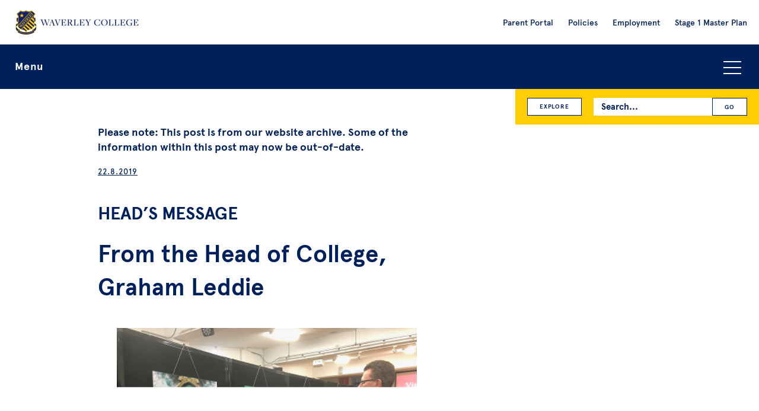

--- FILE ---
content_type: text/html; charset=UTF-8
request_url: https://waverley.nsw.edu.au/news/from-the-head-of-college-graham-leddie-6/
body_size: 11334
content:
 <!DOCTYPE html>

<html lang="en">

  <head>
  <meta charset="UTF-8">

  <!--
   __    __   __  __   __       ______  __   ______  __       ______       ______   ______  ______   ______  ______   ______
  /\ "-./  \ /\ \/\ \ /\ \     /\__  _\/\ \ /\  == \/\ \     /\  ___\     /\  ___\ /\__  _\/\  __ \ /\__  _\/\  ___\ /\  ___\
  \ \ \-./\ \\ \ \_\ \\ \ \____\/_/\ \/\ \ \\ \  _-/\ \ \____\ \  __\     \ \___  \\/_/\ \/\ \  __ \\/_/\ \/\ \  __\ \ \___  \
   \ \_\ \ \_\\ \_____\\ \_____\  \ \_\ \ \_\\ \_\   \ \_____\\ \_____\    \/\_____\  \ \_\ \ \_\ \_\  \ \_\ \ \_____\\/\_____\
    \/_/  \/_/ \/_____/ \/_____/   \/_/  \/_/ \/_/    \/_____/ \/_____/     \/_____/   \/_/  \/_/\/_/   \/_/  \/_____/ \/_____/

  -->

  <!--The below makes sure the latest version of IE is used in versions of IE that contain multiple rendering engines but it break w3c validation. If you don't want to break validation then add it to your .htaccess file. src - https://github.com/h5bp/html5-boilerplate/blob/v4.3.0/doc/html.md -->
  <meta http-equiv="X-UA-Compatible" content="IE=edge">

  <title>From the Head of College, Graham Leddie - Waverley College</title>

  <meta name="viewport" content="width=device-width, initial-scale=1">

  <meta name="mobile-web-app-capable" content="yes">
  <link rel="shortcut icon" sizes="196x196" href="https://waverley.nsw.edu.au/wp-content/themes/dist/images/icon.png">
  <link rel="apple-touch-icon" sizes="196x196" href="https://waverley.nsw.edu.au/wp-content/themes/dist/images/icon.png">

  <!-- Google Tag Manager -->
  <!-- Global site tag (gtag.js) - Google Analytics -->
  <script async src="https://www.googletagmanager.com/gtag/js?id=UA-562732-39" defer></script>
  <script defer>
    window.dataLayer = window.dataLayer || [];
    function gtag(){dataLayer.push(arguments);}
    gtag('js', new Date());

    gtag('config', 'UA-562732-39');
  </script>

  <!-- Google Tag Manager -->
  <script defer>(function(w,d,s,l,i){w[l]=w[l]||[];w[l].push({'gtm.start':
  new Date().getTime(),event:'gtm.js'});var f=d.getElementsByTagName(s)[0],
  j=d.createElement(s),dl=l!='dataLayer'?'&l='+l:'';j.async=true;j.src=
  'https://www.googletagmanager.com/gtm.js?id='+i+dl;f.parentNode.insertBefore(j,f);
  })(window,document,'script','dataLayer','GTM-TDS36H');</script>
  <!-- End Google Tag Manager -->

  
  <meta name='robots' content='index, follow, max-image-preview:large, max-snippet:-1, max-video-preview:-1' />
	<style>img:is([sizes="auto" i], [sizes^="auto," i]) { contain-intrinsic-size: 3000px 1500px }</style>
	
	<!-- This site is optimized with the Yoast SEO plugin v26.4 - https://yoast.com/wordpress/plugins/seo/ -->
	<meta name="description" content="Assisting your son to maintain a healthy body and mind; important dates; end of season for many co-curricular; art &amp; design and music showcase" />
	<link rel="canonical" href="https://waverley.nsw.edu.au/news/from-the-head-of-college-graham-leddie-6/" />
	<meta property="og:locale" content="en_US" />
	<meta property="og:type" content="article" />
	<meta property="og:title" content="From the Head of College, Graham Leddie - Waverley College" />
	<meta property="og:description" content="Assisting your son to maintain a healthy body and mind; important dates; end of season for many co-curricular; art &amp; design and music showcase" />
	<meta property="og:url" content="https://waverley.nsw.edu.au/news/from-the-head-of-college-graham-leddie-6/" />
	<meta property="og:site_name" content="Waverley College" />
	<meta property="article:publisher" content="https://www.facebook.com/waverleycollege" />
	<meta property="article:published_time" content="2019-08-22T06:10:02+00:00" />
	<meta property="article:modified_time" content="2019-08-22T06:59:21+00:00" />
	<meta property="og:image" content="https://waverley.nsw.edu.au/wp-content/uploads/2019/05/Waverley_College_2019_Graham_Leddie-20-900x600.jpg" />
	<meta property="og:image:width" content="900" />
	<meta property="og:image:height" content="600" />
	<meta property="og:image:type" content="image/jpeg" />
	<meta name="author" content="Waverley" />
	<meta name="twitter:card" content="summary_large_image" />
	<meta name="twitter:creator" content="@waverleycollege" />
	<meta name="twitter:site" content="@waverleycollege" />
	<meta name="twitter:label1" content="Written by" />
	<meta name="twitter:data1" content="Waverley" />
	<meta name="twitter:label2" content="Est. reading time" />
	<meta name="twitter:data2" content="3 minutes" />
	<script type="application/ld+json" class="yoast-schema-graph">{"@context":"https://schema.org","@graph":[{"@type":"WebPage","@id":"https://waverley.nsw.edu.au/news/from-the-head-of-college-graham-leddie-6/","url":"https://waverley.nsw.edu.au/news/from-the-head-of-college-graham-leddie-6/","name":"From the Head of College, Graham Leddie - Waverley College","isPartOf":{"@id":"https://waverley.nsw.edu.au/#website"},"primaryImageOfPage":{"@id":"https://waverley.nsw.edu.au/news/from-the-head-of-college-graham-leddie-6/#primaryimage"},"image":{"@id":"https://waverley.nsw.edu.au/news/from-the-head-of-college-graham-leddie-6/#primaryimage"},"thumbnailUrl":"https://website-media-offload.s3.ap-southeast-2.amazonaws.com/wp-content/uploads/2019/05/28074317/Waverley_College_2019_Graham_Leddie-20.jpg","datePublished":"2019-08-22T06:10:02+00:00","dateModified":"2019-08-22T06:59:21+00:00","author":{"@id":"https://waverley.nsw.edu.au/#/schema/person/47e0a18f00ac31b12e1938ae9e221ba0"},"description":"Assisting your son to maintain a healthy body and mind; important dates; end of season for many co-curricular; art & design and music showcase","breadcrumb":{"@id":"https://waverley.nsw.edu.au/news/from-the-head-of-college-graham-leddie-6/#breadcrumb"},"inLanguage":"en-AU","potentialAction":[{"@type":"ReadAction","target":["https://waverley.nsw.edu.au/news/from-the-head-of-college-graham-leddie-6/"]}]},{"@type":"ImageObject","inLanguage":"en-AU","@id":"https://waverley.nsw.edu.au/news/from-the-head-of-college-graham-leddie-6/#primaryimage","url":"https://website-media-offload.s3.ap-southeast-2.amazonaws.com/wp-content/uploads/2019/05/28074317/Waverley_College_2019_Graham_Leddie-20.jpg","contentUrl":"https://website-media-offload.s3.ap-southeast-2.amazonaws.com/wp-content/uploads/2019/05/28074317/Waverley_College_2019_Graham_Leddie-20.jpg","width":3000,"height":2000,"caption":"Principal, Mr Graham Leddie"},{"@type":"BreadcrumbList","@id":"https://waverley.nsw.edu.au/news/from-the-head-of-college-graham-leddie-6/#breadcrumb","itemListElement":[{"@type":"ListItem","position":1,"name":"Home","item":"https://waverley.nsw.edu.au/"},{"@type":"ListItem","position":2,"name":"News","item":"https://waverley.nsw.edu.au/news/"},{"@type":"ListItem","position":3,"name":"From the Head of College, Graham Leddie"}]},{"@type":"WebSite","@id":"https://waverley.nsw.edu.au/#website","url":"https://waverley.nsw.edu.au/","name":"Waverley College","description":"","potentialAction":[{"@type":"SearchAction","target":{"@type":"EntryPoint","urlTemplate":"https://waverley.nsw.edu.au/?s={search_term_string}"},"query-input":{"@type":"PropertyValueSpecification","valueRequired":true,"valueName":"search_term_string"}}],"inLanguage":"en-AU"},{"@type":"Person","@id":"https://waverley.nsw.edu.au/#/schema/person/47e0a18f00ac31b12e1938ae9e221ba0","name":"Waverley","image":{"@type":"ImageObject","inLanguage":"en-AU","@id":"https://waverley.nsw.edu.au/#/schema/person/image/","url":"https://secure.gravatar.com/avatar/5455244571ed420ea846428b909357cc2f475fcbdc1bc60943b0f9d7ffa697c7?s=96&d=mm&r=g","contentUrl":"https://secure.gravatar.com/avatar/5455244571ed420ea846428b909357cc2f475fcbdc1bc60943b0f9d7ffa697c7?s=96&d=mm&r=g","caption":"Waverley"},"url":"https://waverley.nsw.edu.au/news/author/waverley/"}]}</script>
	<!-- / Yoast SEO plugin. -->


<style id='classic-theme-styles-inline-css' type='text/css'>
/*! This file is auto-generated */
.wp-block-button__link{color:#fff;background-color:#32373c;border-radius:9999px;box-shadow:none;text-decoration:none;padding:calc(.667em + 2px) calc(1.333em + 2px);font-size:1.125em}.wp-block-file__button{background:#32373c;color:#fff;text-decoration:none}
</style>
<style id='global-styles-inline-css' type='text/css'>
:root{--wp--preset--aspect-ratio--square: 1;--wp--preset--aspect-ratio--4-3: 4/3;--wp--preset--aspect-ratio--3-4: 3/4;--wp--preset--aspect-ratio--3-2: 3/2;--wp--preset--aspect-ratio--2-3: 2/3;--wp--preset--aspect-ratio--16-9: 16/9;--wp--preset--aspect-ratio--9-16: 9/16;--wp--preset--color--black: #000000;--wp--preset--color--cyan-bluish-gray: #abb8c3;--wp--preset--color--white: #ffffff;--wp--preset--color--pale-pink: #f78da7;--wp--preset--color--vivid-red: #cf2e2e;--wp--preset--color--luminous-vivid-orange: #ff6900;--wp--preset--color--luminous-vivid-amber: #fcb900;--wp--preset--color--light-green-cyan: #7bdcb5;--wp--preset--color--vivid-green-cyan: #00d084;--wp--preset--color--pale-cyan-blue: #8ed1fc;--wp--preset--color--vivid-cyan-blue: #0693e3;--wp--preset--color--vivid-purple: #9b51e0;--wp--preset--gradient--vivid-cyan-blue-to-vivid-purple: linear-gradient(135deg,rgba(6,147,227,1) 0%,rgb(155,81,224) 100%);--wp--preset--gradient--light-green-cyan-to-vivid-green-cyan: linear-gradient(135deg,rgb(122,220,180) 0%,rgb(0,208,130) 100%);--wp--preset--gradient--luminous-vivid-amber-to-luminous-vivid-orange: linear-gradient(135deg,rgba(252,185,0,1) 0%,rgba(255,105,0,1) 100%);--wp--preset--gradient--luminous-vivid-orange-to-vivid-red: linear-gradient(135deg,rgba(255,105,0,1) 0%,rgb(207,46,46) 100%);--wp--preset--gradient--very-light-gray-to-cyan-bluish-gray: linear-gradient(135deg,rgb(238,238,238) 0%,rgb(169,184,195) 100%);--wp--preset--gradient--cool-to-warm-spectrum: linear-gradient(135deg,rgb(74,234,220) 0%,rgb(151,120,209) 20%,rgb(207,42,186) 40%,rgb(238,44,130) 60%,rgb(251,105,98) 80%,rgb(254,248,76) 100%);--wp--preset--gradient--blush-light-purple: linear-gradient(135deg,rgb(255,206,236) 0%,rgb(152,150,240) 100%);--wp--preset--gradient--blush-bordeaux: linear-gradient(135deg,rgb(254,205,165) 0%,rgb(254,45,45) 50%,rgb(107,0,62) 100%);--wp--preset--gradient--luminous-dusk: linear-gradient(135deg,rgb(255,203,112) 0%,rgb(199,81,192) 50%,rgb(65,88,208) 100%);--wp--preset--gradient--pale-ocean: linear-gradient(135deg,rgb(255,245,203) 0%,rgb(182,227,212) 50%,rgb(51,167,181) 100%);--wp--preset--gradient--electric-grass: linear-gradient(135deg,rgb(202,248,128) 0%,rgb(113,206,126) 100%);--wp--preset--gradient--midnight: linear-gradient(135deg,rgb(2,3,129) 0%,rgb(40,116,252) 100%);--wp--preset--font-size--small: 13px;--wp--preset--font-size--medium: 20px;--wp--preset--font-size--large: 36px;--wp--preset--font-size--x-large: 42px;--wp--preset--spacing--20: 0.44rem;--wp--preset--spacing--30: 0.67rem;--wp--preset--spacing--40: 1rem;--wp--preset--spacing--50: 1.5rem;--wp--preset--spacing--60: 2.25rem;--wp--preset--spacing--70: 3.38rem;--wp--preset--spacing--80: 5.06rem;--wp--preset--shadow--natural: 6px 6px 9px rgba(0, 0, 0, 0.2);--wp--preset--shadow--deep: 12px 12px 50px rgba(0, 0, 0, 0.4);--wp--preset--shadow--sharp: 6px 6px 0px rgba(0, 0, 0, 0.2);--wp--preset--shadow--outlined: 6px 6px 0px -3px rgba(255, 255, 255, 1), 6px 6px rgba(0, 0, 0, 1);--wp--preset--shadow--crisp: 6px 6px 0px rgba(0, 0, 0, 1);}:where(.is-layout-flex){gap: 0.5em;}:where(.is-layout-grid){gap: 0.5em;}body .is-layout-flex{display: flex;}.is-layout-flex{flex-wrap: wrap;align-items: center;}.is-layout-flex > :is(*, div){margin: 0;}body .is-layout-grid{display: grid;}.is-layout-grid > :is(*, div){margin: 0;}:where(.wp-block-columns.is-layout-flex){gap: 2em;}:where(.wp-block-columns.is-layout-grid){gap: 2em;}:where(.wp-block-post-template.is-layout-flex){gap: 1.25em;}:where(.wp-block-post-template.is-layout-grid){gap: 1.25em;}.has-black-color{color: var(--wp--preset--color--black) !important;}.has-cyan-bluish-gray-color{color: var(--wp--preset--color--cyan-bluish-gray) !important;}.has-white-color{color: var(--wp--preset--color--white) !important;}.has-pale-pink-color{color: var(--wp--preset--color--pale-pink) !important;}.has-vivid-red-color{color: var(--wp--preset--color--vivid-red) !important;}.has-luminous-vivid-orange-color{color: var(--wp--preset--color--luminous-vivid-orange) !important;}.has-luminous-vivid-amber-color{color: var(--wp--preset--color--luminous-vivid-amber) !important;}.has-light-green-cyan-color{color: var(--wp--preset--color--light-green-cyan) !important;}.has-vivid-green-cyan-color{color: var(--wp--preset--color--vivid-green-cyan) !important;}.has-pale-cyan-blue-color{color: var(--wp--preset--color--pale-cyan-blue) !important;}.has-vivid-cyan-blue-color{color: var(--wp--preset--color--vivid-cyan-blue) !important;}.has-vivid-purple-color{color: var(--wp--preset--color--vivid-purple) !important;}.has-black-background-color{background-color: var(--wp--preset--color--black) !important;}.has-cyan-bluish-gray-background-color{background-color: var(--wp--preset--color--cyan-bluish-gray) !important;}.has-white-background-color{background-color: var(--wp--preset--color--white) !important;}.has-pale-pink-background-color{background-color: var(--wp--preset--color--pale-pink) !important;}.has-vivid-red-background-color{background-color: var(--wp--preset--color--vivid-red) !important;}.has-luminous-vivid-orange-background-color{background-color: var(--wp--preset--color--luminous-vivid-orange) !important;}.has-luminous-vivid-amber-background-color{background-color: var(--wp--preset--color--luminous-vivid-amber) !important;}.has-light-green-cyan-background-color{background-color: var(--wp--preset--color--light-green-cyan) !important;}.has-vivid-green-cyan-background-color{background-color: var(--wp--preset--color--vivid-green-cyan) !important;}.has-pale-cyan-blue-background-color{background-color: var(--wp--preset--color--pale-cyan-blue) !important;}.has-vivid-cyan-blue-background-color{background-color: var(--wp--preset--color--vivid-cyan-blue) !important;}.has-vivid-purple-background-color{background-color: var(--wp--preset--color--vivid-purple) !important;}.has-black-border-color{border-color: var(--wp--preset--color--black) !important;}.has-cyan-bluish-gray-border-color{border-color: var(--wp--preset--color--cyan-bluish-gray) !important;}.has-white-border-color{border-color: var(--wp--preset--color--white) !important;}.has-pale-pink-border-color{border-color: var(--wp--preset--color--pale-pink) !important;}.has-vivid-red-border-color{border-color: var(--wp--preset--color--vivid-red) !important;}.has-luminous-vivid-orange-border-color{border-color: var(--wp--preset--color--luminous-vivid-orange) !important;}.has-luminous-vivid-amber-border-color{border-color: var(--wp--preset--color--luminous-vivid-amber) !important;}.has-light-green-cyan-border-color{border-color: var(--wp--preset--color--light-green-cyan) !important;}.has-vivid-green-cyan-border-color{border-color: var(--wp--preset--color--vivid-green-cyan) !important;}.has-pale-cyan-blue-border-color{border-color: var(--wp--preset--color--pale-cyan-blue) !important;}.has-vivid-cyan-blue-border-color{border-color: var(--wp--preset--color--vivid-cyan-blue) !important;}.has-vivid-purple-border-color{border-color: var(--wp--preset--color--vivid-purple) !important;}.has-vivid-cyan-blue-to-vivid-purple-gradient-background{background: var(--wp--preset--gradient--vivid-cyan-blue-to-vivid-purple) !important;}.has-light-green-cyan-to-vivid-green-cyan-gradient-background{background: var(--wp--preset--gradient--light-green-cyan-to-vivid-green-cyan) !important;}.has-luminous-vivid-amber-to-luminous-vivid-orange-gradient-background{background: var(--wp--preset--gradient--luminous-vivid-amber-to-luminous-vivid-orange) !important;}.has-luminous-vivid-orange-to-vivid-red-gradient-background{background: var(--wp--preset--gradient--luminous-vivid-orange-to-vivid-red) !important;}.has-very-light-gray-to-cyan-bluish-gray-gradient-background{background: var(--wp--preset--gradient--very-light-gray-to-cyan-bluish-gray) !important;}.has-cool-to-warm-spectrum-gradient-background{background: var(--wp--preset--gradient--cool-to-warm-spectrum) !important;}.has-blush-light-purple-gradient-background{background: var(--wp--preset--gradient--blush-light-purple) !important;}.has-blush-bordeaux-gradient-background{background: var(--wp--preset--gradient--blush-bordeaux) !important;}.has-luminous-dusk-gradient-background{background: var(--wp--preset--gradient--luminous-dusk) !important;}.has-pale-ocean-gradient-background{background: var(--wp--preset--gradient--pale-ocean) !important;}.has-electric-grass-gradient-background{background: var(--wp--preset--gradient--electric-grass) !important;}.has-midnight-gradient-background{background: var(--wp--preset--gradient--midnight) !important;}.has-small-font-size{font-size: var(--wp--preset--font-size--small) !important;}.has-medium-font-size{font-size: var(--wp--preset--font-size--medium) !important;}.has-large-font-size{font-size: var(--wp--preset--font-size--large) !important;}.has-x-large-font-size{font-size: var(--wp--preset--font-size--x-large) !important;}
:where(.wp-block-post-template.is-layout-flex){gap: 1.25em;}:where(.wp-block-post-template.is-layout-grid){gap: 1.25em;}
:where(.wp-block-columns.is-layout-flex){gap: 2em;}:where(.wp-block-columns.is-layout-grid){gap: 2em;}
:root :where(.wp-block-pullquote){font-size: 1.5em;line-height: 1.6;}
</style>
<link rel='stylesheet' id='search-filter-plugin-styles-css' href='https://waverley.nsw.edu.au/wp-content/plugins/search-filter-pro/public/assets/css/search-filter.min.css?ver=2.5.21' type='text/css' media='all' />
<link rel='stylesheet' id='vendor-style-css' href='https://waverley.nsw.edu.au/wp-content/themes/dist/css/vendor.css?ver=1764152919' type='text/css' media='all' />
<link rel='stylesheet' id='custom-style-css' href='https://waverley.nsw.edu.au/wp-content/themes/dist/style.css?ver=1764152919' type='text/css' media='all' />
<script type="text/javascript" src="https://waverley.nsw.edu.au/wp-content/themes/dist/js/jquery-3.5.1.min.js?ver=3.5.1" id="jquery-js"></script>
<script type="text/javascript" src="https://waverley.nsw.edu.au/wp-content/themes/dist/js/modernizr.js?ver=6.8.3" id="modernizr-script-js"></script>

  </head>

  <body id="body-new-visitor" class="wp-singular post-template-default single single-post postid-14924 single-format-standard wp-theme-dist" >

    <!-- Google Tag Manager (noscript) -->
    <noscript><iframe src="https://www.googletagmanager.com/ns.html?id=GTM-TDS36H"
    height="0" width="0" style="display:none;visibility:hidden"></iframe></noscript>
    <!-- End Google Tag Manager (noscript) -->

    <!--[if lt IE 8]>
      <p class="browsehappy">You are using an <strong>outdated</strong> browser. Please <a href="http://browsehappy.com/">upgrade your browser</a> to improve your experience.</p>
    <![endif]-->

    <div class="header-and-primary-navigation-holder">
        <div class="l-strip js-l-strip-header">

          <header>

            <div class="header-logo-holder">
              <a class="header-logo-link" href="https://waverley.nsw.edu.au">
                <img class="header-logo" alt="Waverley College Logo" src="https://waverley.nsw.edu.au/wp-content/themes/dist/images/header-logo.png">
                <img class="header-logo-large" alt="Waverley College Logo" src="https://waverley.nsw.edu.au/wp-content/themes/dist/images/header-logo@2x.png">
              </a>
            </div>

            <div class="header-search-icon js-header-search-icon">
              <img src="https://waverley.nsw.edu.au/wp-content/themes/dist/images/icon-search.png" alt="Search icon">
            </div>

            <div class="header-explore-icon js-header-explore-icon">
              <img src="https://waverley.nsw.edu.au/wp-content/themes/dist/images/icon-explore.png" alt="Explore icon">
            </div>

            <div class="header-link-icon js-header-link-icon">
              <img src="https://waverley.nsw.edu.au/wp-content/themes/dist/images/icon-link.png" alt="Link icon">
            </div>

            <div class="header-links-holder">
              <div class="header-links-inner">
                <nav role="navigation" aria-label="Secondary navigation">
                  <div class="menu-pre-header-menu-container"><ul id="menu-pre-header-menu" class="menu-pre-header-list"><li id="menu-item-14505" class="menu-item menu-item-type-custom menu-item-object-custom menu-item-14505"><a target="_blank" href="https://waverley.cloudwork.id/">Parent Portal</a></li>
<li id="menu-item-14514" class="menu-item menu-item-type-post_type menu-item-object-admin_post menu-item-14514"><a href="https://waverley.nsw.edu.au/information/policies/">Policies</a></li>
<li id="menu-item-14798" class="menu-item menu-item-type-custom menu-item-object-custom menu-item-14798"><a href="https://waverley.nsw.edu.au/information/employment/">Employment</a></li>
<li id="menu-item-34685" class="menu-item menu-item-type-post_type menu-item-object-admin_post menu-item-34685"><a href="https://waverley.nsw.edu.au/information/waverley-college-stage-1-master-plan/">Stage 1 Master Plan</a></li>
</ul></div>                  </nav>
              </div>
            </div>

            <div class="header-links-holder-mobile">
              <div class="header-links-inner-mobile">
                <div class="header-links-inner">
                  <nav role="navigation" aria-label="Secondary navigation">
                    <div class="menu-pre-header-menu-container"><ul id="menu-pre-header-menu-1" class="menu-pre-header-list"><li class="menu-item menu-item-type-custom menu-item-object-custom menu-item-14505"><a target="_blank" href="https://waverley.cloudwork.id/">Parent Portal</a></li>
<li class="menu-item menu-item-type-post_type menu-item-object-admin_post menu-item-14514"><a href="https://waverley.nsw.edu.au/information/policies/">Policies</a></li>
<li class="menu-item menu-item-type-custom menu-item-object-custom menu-item-14798"><a href="https://waverley.nsw.edu.au/information/employment/">Employment</a></li>
<li class="menu-item menu-item-type-post_type menu-item-object-admin_post menu-item-34685"><a href="https://waverley.nsw.edu.au/information/waverley-college-stage-1-master-plan/">Stage 1 Master Plan</a></li>
</ul></div>                  </nav>
                </div>
              </div>
            </div>

          </header>
      </div>

      <div class="l-strip l-navigation-strip">
        <div class="l-holder-full">
          <div class="l-inner">

            <div class="search-bar">
              <div class="search-bar-inner">
                <div class="search-form-holder">
                  <form role="search" method="get" id="searchform" class="search-form searchform" action="https://waverley.nsw.edu.au/">
  <span class="search-form-inner">
    <label class="search-form-label screen-reader-text" for="s">Search for:</label>
    <input class="search-form-input" type="text" placeholder="Search..." value="" name="s" id="s" />
    <input class="search-form-submit" type="submit" id="searchsubmit" value="GO" />
  </span>
</form>                </div>
              </div>
            </div>

            <div class="explore-navigation js-explore-navigation">
                <a class="button-small explore-navigation-button" href="https://waverley.nsw.edu.au/category/academic/">Academic</a><a class="button-small explore-navigation-button" href="https://waverley.nsw.edu.au/category/administration/">Administration</a><a class="button-small explore-navigation-button" href="https://waverley.nsw.edu.au/category/archives/">Archives</a><a class="button-small explore-navigation-button" href="https://waverley.nsw.edu.au/category/beliefs-and-life/">Beliefs &amp; Life</a><a class="button-small explore-navigation-button" href="https://waverley.nsw.edu.au/category/community/">Community</a><a class="button-small explore-navigation-button" href="https://waverley.nsw.edu.au/category/creative_arts/">Creative Arts</a><a class="button-small explore-navigation-button" href="https://waverley.nsw.edu.au/category/development/">Development</a><a class="button-small explore-navigation-button" href="https://waverley.nsw.edu.au/category/enrolment/">Enrolment</a><a class="button-small explore-navigation-button" href="https://waverley.nsw.edu.au/category/events/">Events</a><a class="button-small explore-navigation-button" href="https://waverley.nsw.edu.au/category/extra-curricular/">Extra-Curricular</a><a class="button-small explore-navigation-button" href="https://waverley.nsw.edu.au/category/junior-school/">Junior School</a><a class="button-small explore-navigation-button" href="https://waverley.nsw.edu.au/category/past-events/">Past Events</a><a class="button-small explore-navigation-button" href="https://waverley.nsw.edu.au/category/past-news/">Past News</a><a class="button-small explore-navigation-button" href="https://waverley.nsw.edu.au/category/preschool/">Preschool</a><a class="button-small explore-navigation-button" href="https://waverley.nsw.edu.au/category/sport/">Sport</a><a class="button-small explore-navigation-button" href="https://waverley.nsw.edu.au/category/technology-and-facilities/">Technology &amp; Facilities</a><a class="button-small explore-navigation-button" href="https://waverley.nsw.edu.au/category/wellbeing/">Wellbeing</a>            </div>

            <div class="primary-navigation-bar js-primary-navigation-bar">

              <button class="menu-toggle-button js-accordion-toggle">Menu<span class="menu-icon"></span></button>

              <div class="primary-navigation-holder js-accordion-content">
                <div class="primary-navigation-list-inner">
                  <nav role="navigation" aria-label="Primary navigation">
                    <div class="menu-primary-menu-container"><ul role="menubar" id="menu-primary-menu" class="primary-navigation-list"><li role="menuitem" id="menu-item-14312" class="menu-item menu-item-type-post_type menu-item-object-page menu-item-has-children menu-item-14312" aria-haspopup="true" aria-expanded="false" tabindex="0"><a href="https://waverley.nsw.edu.au/an-introduction-to-waverley-college/">About us</a><span class="sub-menu-toggle js-sub-menu-toggle"></span>
<ul class="sub-menu">
	<li role="menuitem" id="menu-item-14529" class="menu-item menu-item-type-post_type menu-item-object-page menu-item-14529"><a href="https://waverley.nsw.edu.au/an-introduction-to-waverley-college/">Why Waverley</a><span class="sub-menu-toggle js-sub-menu-toggle"></span></li>
	<li role="menuitem" id="menu-item-14313" class="menu-item menu-item-type-custom menu-item-object-custom menu-item-14313"><a href="https://waverley.nsw.edu.au/information/waverley-college-headmaster/">Principal</a><span class="sub-menu-toggle js-sub-menu-toggle"></span></li>
	<li role="menuitem" id="menu-item-14485" class="menu-item menu-item-type-post_type menu-item-object-admin_post menu-item-14485"><a href="https://waverley.nsw.edu.au/information/college-leadership-team/">College Leadership Team</a><span class="sub-menu-toggle js-sub-menu-toggle"></span></li>
	<li role="menuitem" id="menu-item-14314" class="menu-item menu-item-type-custom menu-item-object-custom menu-item-14314"><a href="https://waverley.nsw.edu.au/information/governance/">Governance and Advisory Council</a><span class="sub-menu-toggle js-sub-menu-toggle"></span></li>
	<li role="menuitem" id="menu-item-14315" class="menu-item menu-item-type-custom menu-item-object-custom menu-item-14315"><a href="https://waverley.nsw.edu.au/information/our-mission/">Our Mission</a><span class="sub-menu-toggle js-sub-menu-toggle"></span></li>
	<li role="menuitem" id="menu-item-14316" class="menu-item menu-item-type-custom menu-item-object-custom menu-item-14316"><a href="https://waverley.nsw.edu.au/information/a-history-of-the-college/">History of Waverley College</a><span class="sub-menu-toggle js-sub-menu-toggle"></span></li>
</ul>
</li>
<li role="menuitem" id="menu-item-14477" class="menu-item menu-item-type-post_type menu-item-object-admin_post menu-item-has-children menu-item-14477" aria-haspopup="true" aria-expanded="false" tabindex="0"><a href="https://waverley.nsw.edu.au/information/life-at-waverley/">Life at Waverley</a><span class="sub-menu-toggle js-sub-menu-toggle"></span>
<ul class="sub-menu">
	<li role="menuitem" id="menu-item-14478" class="menu-item menu-item-type-post_type menu-item-object-admin_post menu-item-14478"><a href="https://waverley.nsw.edu.au/information/senior-school-years-7-12/">Curriculum</a><span class="sub-menu-toggle js-sub-menu-toggle"></span></li>
	<li role="menuitem" id="menu-item-14479" class="menu-item menu-item-type-post_type menu-item-object-admin_post menu-item-14479"><a href="https://waverley.nsw.edu.au/information/co-curricular/">Co-Curricular</a><span class="sub-menu-toggle js-sub-menu-toggle"></span></li>
	<li role="menuitem" id="menu-item-14480" class="menu-item menu-item-type-post_type menu-item-object-admin_post menu-item-14480"><a href="https://waverley.nsw.edu.au/information/wellbeing/">Wellbeing</a><span class="sub-menu-toggle js-sub-menu-toggle"></span></li>
	<li role="menuitem" id="menu-item-14482" class="menu-item menu-item-type-post_type menu-item-object-admin_post menu-item-14482"><a href="https://waverley.nsw.edu.au/information/faith-spirituality-and-social-justice/">Spiritual Formation</a><span class="sub-menu-toggle js-sub-menu-toggle"></span></li>
	<li role="menuitem" id="menu-item-18543" class="menu-item menu-item-type-post_type menu-item-object-admin_post menu-item-18543"><a href="https://waverley.nsw.edu.au/information/junior-school/">Junior School</a><span class="sub-menu-toggle js-sub-menu-toggle"></span></li>
	<li role="menuitem" id="menu-item-14483" class="menu-item menu-item-type-post_type menu-item-object-admin_post menu-item-14483"><a href="https://waverley.nsw.edu.au/information/term-and-holiday-dates/">Term and Holiday Dates</a><span class="sub-menu-toggle js-sub-menu-toggle"></span></li>
	<li role="menuitem" id="menu-item-21023" class="menu-item menu-item-type-custom menu-item-object-custom menu-item-21023"><a href="https://www.noone.com.au/school/waverley-college">Uniform Shop</a><span class="sub-menu-toggle js-sub-menu-toggle"></span></li>
	<li role="menuitem" id="menu-item-15816" class="menu-item menu-item-type-post_type menu-item-object-admin_post menu-item-15816"><a href="https://waverley.nsw.edu.au/information/orientation-information/">Orientation</a><span class="sub-menu-toggle js-sub-menu-toggle"></span></li>
</ul>
</li>
<li role="menuitem" id="menu-item-14356" class="menu-item menu-item-type-post_type menu-item-object-admin_post menu-item-has-children menu-item-14356" aria-haspopup="true" aria-expanded="false" tabindex="0"><a href="https://waverley.nsw.edu.au/information/enrolment/">Enrolling Your Son</a><span class="sub-menu-toggle js-sub-menu-toggle"></span>
<ul class="sub-menu">
	<li role="menuitem" id="menu-item-14507" class="menu-item menu-item-type-post_type menu-item-object-admin_post menu-item-14507"><a href="https://waverley.nsw.edu.au/information/enrolment/">How to Enrol</a><span class="sub-menu-toggle js-sub-menu-toggle"></span></li>
	<li role="menuitem" id="menu-item-14357" class="menu-item menu-item-type-post_type menu-item-object-admin_post menu-item-14357"><a href="https://waverley.nsw.edu.au/information/tuition-fees/">Tuition Fees</a><span class="sub-menu-toggle js-sub-menu-toggle"></span></li>
	<li role="menuitem" id="menu-item-17229" class="menu-item menu-item-type-post_type menu-item-object-admin_post menu-item-17229"><a href="https://waverley.nsw.edu.au/information/scholarships/">Scholarships and Bursaries</a><span class="sub-menu-toggle js-sub-menu-toggle"></span></li>
	<li role="menuitem" id="menu-item-17766" class="menu-item menu-item-type-post_type menu-item-object-page menu-item-17766"><a href="https://waverley.nsw.edu.au/campus-tour/">Take a Virtual Tour</a><span class="sub-menu-toggle js-sub-menu-toggle"></span></li>
</ul>
</li>
<li role="menuitem" id="menu-item-14361" class="menu-item menu-item-type-custom menu-item-object-custom menu-item-has-children menu-item-14361" aria-haspopup="true" aria-expanded="false" tabindex="0"><a href="https://waverley.nsw.edu.au/news/">News</a><span class="sub-menu-toggle js-sub-menu-toggle"></span>
<ul class="sub-menu">
	<li role="menuitem" id="menu-item-14508" class="menu-item menu-item-type-custom menu-item-object-custom menu-item-14508"><a href="https://waverley.nsw.edu.au/news/">All News</a><span class="sub-menu-toggle js-sub-menu-toggle"></span></li>
	<li role="menuitem" id="menu-item-14363" class="menu-item menu-item-type-custom menu-item-object-custom menu-item-14363"><a href="https://waverley.nsw.edu.au/conversations/">Conversations</a><span class="sub-menu-toggle js-sub-menu-toggle"></span></li>
</ul>
</li>
<li role="menuitem" id="menu-item-14362" class="menu-item menu-item-type-custom menu-item-object-custom menu-item-14362"><a href="https://waverley.nsw.edu.au/events/">Events</a><span class="sub-menu-toggle js-sub-menu-toggle"></span></li>
<li role="menuitem" id="menu-item-14369" class="menu-item menu-item-type-post_type menu-item-object-admin_post menu-item-has-children menu-item-14369" aria-haspopup="true" aria-expanded="false" tabindex="0"><a href="https://waverley.nsw.edu.au/information/community/">Community</a><span class="sub-menu-toggle js-sub-menu-toggle"></span>
<ul class="sub-menu">
	<li role="menuitem" id="menu-item-14370" class="menu-item menu-item-type-post_type menu-item-object-admin_post menu-item-14370"><a href="https://waverley.nsw.edu.au/information/support-us/">Foundation</a><span class="sub-menu-toggle js-sub-menu-toggle"></span></li>
	<li role="menuitem" id="menu-item-14371" class="menu-item menu-item-type-post_type menu-item-object-admin_post menu-item-14371"><a href="https://waverley.nsw.edu.au/information/notable-alumni/">Alumni</a><span class="sub-menu-toggle js-sub-menu-toggle"></span></li>
	<li role="menuitem" id="menu-item-14372" class="menu-item menu-item-type-post_type menu-item-object-admin_post menu-item-14372"><a href="https://waverley.nsw.edu.au/information/waverley-college-parent-association/">Parents’ Association</a><span class="sub-menu-toggle js-sub-menu-toggle"></span></li>
	<li role="menuitem" id="menu-item-14373" class="menu-item menu-item-type-post_type menu-item-object-admin_post menu-item-14373"><a href="https://waverley.nsw.edu.au/information/waverley-college-old-boys-union/">Old Boys&#8217; Union</a><span class="sub-menu-toggle js-sub-menu-toggle"></span></li>
	<li role="menuitem" id="menu-item-14743" class="menu-item menu-item-type-post_type menu-item-object-admin_post menu-item-14743"><a href="https://waverley.nsw.edu.au/information/external-hire/">Venue hire</a><span class="sub-menu-toggle js-sub-menu-toggle"></span></li>
</ul>
</li>
<li role="menuitem" id="menu-item-14364" class="menu-item menu-item-type-custom menu-item-object-custom menu-item-has-children menu-item-14364" aria-haspopup="true" aria-expanded="false" tabindex="0"><a href="https://waverley.nsw.edu.au/contacts/">Contact Us</a><span class="sub-menu-toggle js-sub-menu-toggle"></span>
<ul class="sub-menu">
	<li role="menuitem" id="menu-item-14509" class="menu-item menu-item-type-custom menu-item-object-custom menu-item-14509"><a href="https://waverley.nsw.edu.au/contacts/">Contacts</a><span class="sub-menu-toggle js-sub-menu-toggle"></span></li>
	<li role="menuitem" id="menu-item-14365" class="menu-item menu-item-type-custom menu-item-object-custom menu-item-14365"><a href="https://waverley.nsw.edu.au/information/employment/">Employment</a><span class="sub-menu-toggle js-sub-menu-toggle"></span></li>
</ul>
</li>
<li role="menuitem" id="menu-item-20377" class="menu-item menu-item-type-custom menu-item-object-custom menu-item-20377"><a href="https://waverley.nsw.edu.au/nurrunga/">Nurrunga</a><span class="sub-menu-toggle js-sub-menu-toggle"></span></li>
</ul></div>                  </nav>
                </div>
              </div>

              <div class="search-explore-bar">

                <div class="explore-navigation-open-button-holder">
                  <div class="explore-navigation-open-button-inner">
                    <div class="explore-navigation-open-button-sub-inner">
                      <a class="button explore-navigation-open-button js-explore-navigation-open-button" href="#">Explore</a>
                    </div>
                  </div>
                </div>

                <div class="search-bar-large">
                  <div class="search-bar-large-inner">
                    <div class="search-form-holder">
                      <form role="search" method="get" id="searchform" class="search-form searchform" action="https://waverley.nsw.edu.au/">
  <span class="search-form-inner">
    <label class="search-form-label screen-reader-text" for="s">Search for:</label>
    <input class="search-form-input" type="text" placeholder="Search..." value="" name="s" id="s" />
    <input class="search-form-submit" type="submit" id="searchsubmit" value="GO" />
  </span>
</form>                    </div>
                  </div>
                </div>

                <div class="explore-navigation-large-holder">
                  <div class="explore-navigation-large js-explore-navigation-large">
                      <a class="button-small explore-navigation-button" href="https://waverley.nsw.edu.au/category/academic/">Academic</a><a class="button-small explore-navigation-button" href="https://waverley.nsw.edu.au/category/administration/">Administration</a><a class="button-small explore-navigation-button" href="https://waverley.nsw.edu.au/category/archives/">Archives</a><a class="button-small explore-navigation-button" href="https://waverley.nsw.edu.au/category/beliefs-and-life/">Beliefs &amp; Life</a><a class="button-small explore-navigation-button" href="https://waverley.nsw.edu.au/category/community/">Community</a><a class="button-small explore-navigation-button" href="https://waverley.nsw.edu.au/category/creative_arts/">Creative Arts</a><a class="button-small explore-navigation-button" href="https://waverley.nsw.edu.au/category/development/">Development</a><a class="button-small explore-navigation-button" href="https://waverley.nsw.edu.au/category/enrolment/">Enrolment</a><a class="button-small explore-navigation-button" href="https://waverley.nsw.edu.au/category/events/">Events</a><a class="button-small explore-navigation-button" href="https://waverley.nsw.edu.au/category/extra-curricular/">Extra-Curricular</a><a class="button-small explore-navigation-button" href="https://waverley.nsw.edu.au/category/junior-school/">Junior School</a><a class="button-small explore-navigation-button" href="https://waverley.nsw.edu.au/category/past-events/">Past Events</a><a class="button-small explore-navigation-button" href="https://waverley.nsw.edu.au/category/past-news/">Past News</a><a class="button-small explore-navigation-button" href="https://waverley.nsw.edu.au/category/preschool/">Preschool</a><a class="button-small explore-navigation-button" href="https://waverley.nsw.edu.au/category/sport/">Sport</a><a class="button-small explore-navigation-button" href="https://waverley.nsw.edu.au/category/technology-and-facilities/">Technology &amp; Facilities</a><a class="button-small explore-navigation-button" href="https://waverley.nsw.edu.au/category/wellbeing/">Wellbeing</a>                  </div>
                </div>

              </div>

            </div>

          </div>
        </div>
      </div>

    </div> <!-- END header-and-primary-navigation-holder -->


<div class="l-strip">
  <div class="l-holder">
    <div class="l-inner">

      <div class="back-button-holder back-button-holder-top">
            
    <a class="button back-button" href="https://waverley.nsw.edu.au/news" >&#8592; All news</a>

  
      </div>

    </div>
  </div>
</div>


  <div class="l-strip">
    <div class="l-holder">
      <div class="l-inner">

        <div id="ajax-content-holder"><!-- This is used by the Tour to pull content held in this div via AJAX -->

          <div class="news-post">

            <h3>Please note: This post is from our website archive. Some of the information within this post may now be out-of-date.</h3>
            <h4 class="news-post-date">22.8.2019</h4>

            
              <h2 class="news-post-type">Head’s Message</h2>

            
            <h1 class="news-post-title">From the Head of College, Graham Leddie</h1>

            <div class="news-post-content js-unorphanize">

              
                <div class="post-content-slider-holder js-post-content-slider-holder">

                  <div class="post-content-slider js-post-content-slider">


                    
                      <div class="post-content-slide js-post-content-slide">
                        <div class="post-content-slide-inner">
                          <div class="post-content-slide-image-holder">
                            <img class="post-content-slide-image js-post-content-slide-image" data-flickity-lazyload="https://website-media-offload.s3.ap-southeast-2.amazonaws.com/wp-content/uploads/2019/08/28072705/GL-artshow.jpg" />
                            <div class="post-content-slider-fullscreen-button js-post-content-slider-fullscreen-button"><img src="https://waverley.nsw.edu.au/wp-content/themes/dist/images/icon-fullscreen.png" width="20" height="20"></div>
                          </div>

                                                  </div>
                      </div>

                    
                      <div class="post-content-slide js-post-content-slide">
                        <div class="post-content-slide-inner">
                          <div class="post-content-slide-image-holder">
                            <img class="post-content-slide-image js-post-content-slide-image" data-flickity-lazyload="https://website-media-offload.s3.ap-southeast-2.amazonaws.com/wp-content/uploads/2019/08/28072657/IMG-1784.jpg" />
                            <div class="post-content-slider-fullscreen-button js-post-content-slider-fullscreen-button"><img src="https://waverley.nsw.edu.au/wp-content/themes/dist/images/icon-fullscreen.png" width="20" height="20"></div>
                          </div>

                                                  </div>
                      </div>

                    
                      <div class="post-content-slide js-post-content-slide">
                        <div class="post-content-slide-inner">
                          <div class="post-content-slide-image-holder">
                            <img class="post-content-slide-image js-post-content-slide-image" data-flickity-lazyload="https://website-media-offload.s3.ap-southeast-2.amazonaws.com/wp-content/uploads/2019/08/28072651/IMG-1777.jpg" />
                            <div class="post-content-slider-fullscreen-button js-post-content-slider-fullscreen-button"><img src="https://waverley.nsw.edu.au/wp-content/themes/dist/images/icon-fullscreen.png" width="20" height="20"></div>
                          </div>

                                                  </div>
                      </div>

                    
                      <div class="post-content-slide js-post-content-slide">
                        <div class="post-content-slide-inner">
                          <div class="post-content-slide-image-holder">
                            <img class="post-content-slide-image js-post-content-slide-image" data-flickity-lazyload="https://website-media-offload.s3.ap-southeast-2.amazonaws.com/wp-content/uploads/2019/08/28072649/IMG_9085.jpg" />
                            <div class="post-content-slider-fullscreen-button js-post-content-slider-fullscreen-button"><img src="https://waverley.nsw.edu.au/wp-content/themes/dist/images/icon-fullscreen.png" width="20" height="20"></div>
                          </div>

                                                  </div>
                      </div>

                    
                      <div class="post-content-slide js-post-content-slide">
                        <div class="post-content-slide-inner">
                          <div class="post-content-slide-image-holder">
                            <img class="post-content-slide-image js-post-content-slide-image" data-flickity-lazyload="https://website-media-offload.s3.ap-southeast-2.amazonaws.com/wp-content/uploads/2019/08/28072703/IMG_9087.jpg" />
                            <div class="post-content-slider-fullscreen-button js-post-content-slider-fullscreen-button"><img src="https://waverley.nsw.edu.au/wp-content/themes/dist/images/icon-fullscreen.png" width="20" height="20"></div>
                          </div>

                                                  </div>
                      </div>

                    
                      <div class="post-content-slide js-post-content-slide">
                        <div class="post-content-slide-inner">
                          <div class="post-content-slide-image-holder">
                            <img class="post-content-slide-image js-post-content-slide-image" data-flickity-lazyload="https://website-media-offload.s3.ap-southeast-2.amazonaws.com/wp-content/uploads/2019/08/28072700/IMG_9084.jpg" />
                            <div class="post-content-slider-fullscreen-button js-post-content-slider-fullscreen-button"><img src="https://waverley.nsw.edu.au/wp-content/themes/dist/images/icon-fullscreen.png" width="20" height="20"></div>
                          </div>

                                                  </div>
                      </div>

                    
                  </div>

                  <div class="post-content-slider-close-button js-post-content-slider-close-button"><img src="https://waverley.nsw.edu.au/wp-content/themes/dist/images/icon-close.png" width="10" height="10"></div>

                  <div class="progress-bar js-progress-bar"></div>

                </div>

              
              <h2><b>Music, Art &amp; Design </b></h2>
<p><span style="font-weight: 400;">This week I had the pleasure of attending both the Year 12 Music Recital Evening and the Art &amp; Design Exhibition in conjunction with St Clare’s College. At the music evening, I heard along with parents and friends, each Year 12 boy present their HSC piece. A high level of performance skill was clearly evident for all to see and I wish each of them the very best in their upcoming HSC performances. There was also a high level of creativity and innovation on display at the Art &amp; Design Exhibition. I enjoyed viewing how both school’s students interact, collaborate and work with a variety of mediums in the creation of their respective pieces. Recently we have been displaying many of our student’s work prominently throughout the College to encourage and inspire younger students to have confidence in developing their creative skills.  </span></p>
<h2><b>Winter Co-Curricular Season Ends </b></h2>
<p><span style="font-weight: 400;">Last weekend saw the end of the season to most of our winter sports and activities. Thank you to all support groups, parents, coaches and Old Boys that assisted in making the respective seasons a success. Co-Curricular is an integral part of the College Wellbeing Program and is designed to encourage regular activity, competition, sportsmanship, team development and the formation of life-long habits of exercise. </span></p>
<p><span style="font-weight: 400;">It is no coincidence that this week saw some boys struggle to concentrate and perform to their best both inside and outside of the classroom. Some would argue that it is the effects of a windy week and there is some research on the effect of low barometric pressure and how this affects humans to support this belief. However, I believe a lot of it can be attested to their change in routine and sudden reduced exercise program which affects energy levels and mood. Please encourage your son to get involved in the Track &amp; Field season which is a short season between winter and summer co-curricular. Vice Captain of the College and Captain of Track and Field, Tom Jaeger (Year 12) encouraged participation at College assembly today. If your son does not wish to challenge himself with running, sprinting, jumping or throwing, then encourage him to maintain some regular pattern of exercise (jogging, swimming, walking, skipping, cycling, gym etc) as this will assist him not only maintain a healthy body, it will look after his mind as well. </span></p>
<h2><b>Careers Evening </b></h2>
<h3><b>Wednesday 28 August, 6pm to 7.30pm &#8211; </b><b>Waverley College Senior Library</b></h3>
<p><span style="font-weight: 400;">Have you ever wondered what it takes to follow a career in medicine, engineering, scientific research or run a successful online business?  Don’t miss this valuable opportunity to find out. Come along to be inspired and make better-informed decisions about the future.</span></p>
<p><span style="font-weight: 400;">Open to students from all years and their parents/carers, this informative evening will provide real-life insights and advice for those considering their options for tertiary study and career pathways.</span></p>
<p><span style="font-weight: 400;">Guest speakers for the night;</span></p>
<ul>
<li style="font-weight: 400;"><span style="font-weight: 400;">Matthew Davies (2010) &#8211; Medicine; Lecturer</span></li>
<li style="font-weight: 400;"><span style="font-weight: 400;">Dean Jones (2012) &#8211; Business / Entrepreneurship &#8211; Dean manages his own online fashion business</span></li>
<li style="font-weight: 400;"><span style="font-weight: 400;">Richard Zhang (2010) &#8211; Bioengineering / Science research</span></li>
<li style="font-weight: 400;"><span style="font-weight: 400;">Andrew Weetman (2011) &#8211; Civil Engineer</span></li>
<li style="font-weight: 400;"><span style="font-weight: 400;">Glenn Ong (2008) &#8211; Aeronautical engineer for Defence Dept</span></li>
</ul>
<p><a href="https://www.trybooking.com/book/event?eid=384933&amp;"><span style="font-weight: 400;">Book here</span></a></p>
<h2><b>Father’s Day Liturgy &amp; BBQ </b></h2>
<h3><b>Thursday, 29 August 9am &#8211; 11am &#8211; </b><b>Gymnasium, Senior Campus </b></h3>
<p><span style="font-weight: 400;">Fathers, Grandfathers and significant males in the lives of Waverley College students in Years 5 to 12 are invited to accompany their sons to a special Father’s Day Mass at 9am in honour of fathers everywhere. The Mass will be followed by a BBQ for the guests and their sons. Boys will return to class following the BBQ.</span></p>
<p><a href="https://www.trybooking.com/book/event?eid=536770&amp;"><b>Book here</b></a></p>
<h2><b>Parents’ Association Meeting </b></h2>
<h3><b>Wednesday 4th September 6.30pm &#8211; The Grange</b></h3>
<p>All parents are warmly invited to attend Waverley College Parent Association (WCPA) meetings. The Head of College usually attends and presents a report on College activities and developments.</p>
<h2>Uniform Update</h2>
<p>I encourage you to read through the <a href="https://waverley.nsw.edu.au/news/we-are-proud-to-introduce-the-new-academic-uniform/">latest information</a> which was distributed at the beginning of the term. It includes all you need to know so far.</p>

              
              
              
              <div class="news-content-author">
                
                
                              </div>

            </div><!-- END .news-post-content -->

            
            <div class="page-issue-holder">
	<h5 class="page-issue-title">
		<a class="page-issue-link" href="mailto:&#105;&#110;&#102;&#111;&#64;&#109;u&#108;&#116;i&#112;les&#116;&#97;&#116;e&#115;.&#99;o.&#117;k?subject=Waverley%20College%20website%20issue&body=What%20went%20wrong%20on%20this%20page?%0D%0A%0D%0A[sub]" onclick="this.href = this.href.replace('[sub]',window.location)">Is there anything wrong with this page?</a>
	</h5>
</div>
          </div><!-- END .news-post -->

        </div><!-- END #ajax-content-holder -->

        
      </div>
    </div>
  </div>



<div class="l-strip">
  <div class="l-holder">
    <div class="l-inner">

      <div class="back-button-holder">
            
    <a class="button back-button" href="https://waverley.nsw.edu.au/news" >&#8592; All news</a>

  
      </div>

    </div>
  </div>
</div>



<div class="l-strip">
  <div class="l-holder-fluid">
    <div class="l-inner">

      <div class="footer-contact-holder">
        <div class="footer-contact-text">
          <h3>Senior Campus</h3>
          <p>131 Birrell Street,  Waverley NSW 2024</p>
          <p>02 9369 0600<br><a href="mailto:&#105;nfo&#64;&#119;a&#118;e&#114;le&#121;.n&#115;w.ed&#117;.au">&#105;n&#102;&#111;&#64;&#119;av&#101;&#114;&#108;e&#121;.ns&#119;&#46;&#101;d&#117;.&#97;u</a></p>
        </div>

        <div class="footer-contact-text">
          <h3>Junior Campus</h3>
          <p>44 Henrietta Street, Waverley NSW 2024</p>
          <p>02 9387 5022<br><a href="mailto:inf&#111;&#64;&#119;&#97;&#118;er&#108;ey.&#110;&#115;w&#46;e&#100;u&#46;a&#117;">&#105;&#110;f&#111;&#64;w&#97;&#118;&#101;&#114;&#108;e&#121;.&#110;&#115;&#119;&#46;&#101;d&#117;&#46;&#97;&#117;</a></p>
        </div>
      </div>

    </div>
  </div>
</div>

<div class="l-strip">
  <div class="l-holder-fluid">
    <div class="l-inner">
      <div class="footer-acknowledgement">
        <img src="https://waverley.nsw.edu.au/wp-content/themes/dist/images/waverley-indigenous.jpg" alt="Indigenous crest" width="100" height="131">
        <p>We would like to acknowledge the Gadigal people of the Eora nation who are the traditional Custodians of the land on which Waverley College is located. We pay our respects to Elders past, present and emerging. We are committed to honouring Aboriginal and Torres Strait Islander peoples’ unique cultural and spiritual connections to the land, waters, seas and sky and their rich contribution to society. <br /><br /><a href="/waverley-college-acknowledgement-country">Watch our video</a></p>
      </div>
    </div>
  </div>
</div>

<div class="l-strip l-strip-footer-social-links">
  <div class="l-holder-fluid">
    <div class="l-inner">

      <div class="footer-erea-text-holder">

        <div class="footer-erea-image-holder">
          <a href="http://www.erea.edu.au/" target="_blank" rel="noopener noreferrer" title="Edmund Rice Education Australia website link"><img class="footer-erea-image" src="https://waverley.nsw.edu.au/wp-content/themes/dist/images/logo-erea-dark.png" alt="Edmund Rice Education Australia Logo"></a>
        </div>

        <div class="footer-erea-text">
          <h3>A Catholic School for boys in<br>the tradition of Edmund Rice</h3>
        </div>

      </div>

      <div class="footer-social-links-holder">


        <a class="footer-social-link" href="https://www.facebook.com/waverleycollege" target="_blank" title="Waverley College on Facebook" rel="noopener noreferrer">
          <img class="footer-social-link-img" src="https://waverley.nsw.edu.au/wp-content/themes/dist/images/icon-facebook.png" alt="Facebook logo" width="30" height="30">
        </a>
        <a class="footer-social-link" href="https://www.instagram.com/waverleycollege/" target="_blank" title="Waverley College on Instagram" rel="noopener noreferrer">
          <img class="footer-social-link-img" src="https://waverley.nsw.edu.au/wp-content/themes/dist/images/icon-instagram.png" alt="Instagram logo" width="30" height="30">
        </a>
        <a class="footer-social-link" href="https://www.youtube.com/user/WavCollege " target="_blank" title="Waverley College on YouTube" rel="noopener noreferrer">
          <img class="footer-social-link-img" src="https://waverley.nsw.edu.au/wp-content/themes/dist/images/icon-youtube.png" alt="YouTube logo" width="30" height="30">
        </a>


      </div>

      <div class="menu-footer-menu-container"><ul id="menu-footer-menu" class="menu-footer-list"><li id="menu-item-14506" class="menu-item menu-item-type-custom menu-item-object-custom menu-item-14506"><a href="https://waverley.nsw.edu.au/information/">Information</a></li>
<li id="menu-item-14577" class="menu-item menu-item-type-custom menu-item-object-custom menu-item-14577"><a href="https://waverley.nsw.edu.au/conversations/">Conversations</a></li>
<li id="menu-item-14578" class="menu-item menu-item-type-custom menu-item-object-custom menu-item-14578"><a href="https://waverley.nsw.edu.au/events/">Events</a></li>
<li id="menu-item-14580" class="menu-item menu-item-type-custom menu-item-object-custom menu-item-14580"><a href="https://waverley.nsw.edu.au/news/">News</a></li>
<li id="menu-item-14579" class="menu-item menu-item-type-custom menu-item-object-custom menu-item-14579"><a href="https://waverley.nsw.edu.au/contacts/">Contacts</a></li>
<li id="menu-item-14581" class="menu-item menu-item-type-custom menu-item-object-custom menu-item-14581"><a href="https://waverley.nsw.edu.au/campus-tour/">Tour</a></li>
<li id="menu-item-15613" class="menu-item menu-item-type-post_type menu-item-object-admin_post menu-item-15613"><a href="https://waverley.nsw.edu.au/information/policies/">Complaints Handling &#038; Policies</a></li>
</ul></div>
    </div>
  </div>
</div>

<div class="l-strip">
  <footer>

    <p class="footer-suggestion-link">
      Can we improve the site?
      <span class="footer-suggestion-link-break"><br></span>
      <a href="mailto:&#105;nf&#111;&#64;m&#117;lt&#105;ple&#115;&#116;&#97;te&#115;.&#99;&#111;.&#117;k?subject=Waverley College website improvement suggestion">Tell us how.</a>
    </p>

    <p class="footer-credits-link">
      <a href="https://waverley.nsw.edu.au/contacts/website-team/">Website credits</a>
    </p>

  </footer>
</div>


<script type="speculationrules">
{"prefetch":[{"source":"document","where":{"and":[{"href_matches":"\/*"},{"not":{"href_matches":["\/wp-*.php","\/wp-admin\/*","\/wp-content\/uploads\/*","\/wp-content\/*","\/wp-content\/plugins\/*","\/wp-content\/themes\/dist\/*","\/*\\?(.+)"]}},{"not":{"selector_matches":"a[rel~=\"nofollow\"]"}},{"not":{"selector_matches":".no-prefetch, .no-prefetch a"}}]},"eagerness":"conservative"}]}
</script>
<script type="text/javascript" src="https://waverley.nsw.edu.au/wp-content/themes/dist/js/vendor.js?ver=1764152919" id="vendor-script-js"></script>
<script type="text/javascript" src="https://waverley.nsw.edu.au/wp-content/themes/dist/js/custom.js?ver=1764152919" id="custom-script-js"></script>

<script>(function(){function c(){var b=a.contentDocument||a.contentWindow.document;if(b){var d=b.createElement('script');d.innerHTML="window.__CF$cv$params={r:'9c0bb90b9b997fd8',t:'MTc2ODg4MjIzNC4wMDAwMDA='};var a=document.createElement('script');a.nonce='';a.src='/cdn-cgi/challenge-platform/scripts/jsd/main.js';document.getElementsByTagName('head')[0].appendChild(a);";b.getElementsByTagName('head')[0].appendChild(d)}}if(document.body){var a=document.createElement('iframe');a.height=1;a.width=1;a.style.position='absolute';a.style.top=0;a.style.left=0;a.style.border='none';a.style.visibility='hidden';document.body.appendChild(a);if('loading'!==document.readyState)c();else if(window.addEventListener)document.addEventListener('DOMContentLoaded',c);else{var e=document.onreadystatechange||function(){};document.onreadystatechange=function(b){e(b);'loading'!==document.readyState&&(document.onreadystatechange=e,c())}}}})();</script></body>
</html>

--- FILE ---
content_type: text/css
request_url: https://waverley.nsw.edu.au/wp-content/themes/dist/style.css?ver=1764152919
body_size: 18510
content:
/*!
Theme Name: Waverley College
Theme URI: https://bitbucket.org/multiplestates/2045-waverley-college
Author: Multiple States
Author URI: http://multiplestates.co.uk
Description: Waverley College is a custom Wordpress theme built by Multiple States.
Version: 4.0.1
License: GNU General Public License v2 or later
License URI: http://www.gnu.org/licenses/gpl-2.0.html
Text Domain: waverley-college
*//*! normalize.css v3.0.2 | MIT License | git.io/normalize */.block-img,.wp-caption img,article,aside,details,figcaption,figure,footer,header,hgroup,main,menu,nav,p img,section,summary{display:block}img,legend{border:0}html{font-family:sans-serif;-ms-text-size-adjust:100%;-webkit-text-size-adjust:100%}body{margin:0}audio,canvas,progress,video{display:inline-block;vertical-align:baseline}audio:not([controls]){display:none;height:0}[hidden],template{display:none}a{background-color:transparent;color:inherit}a:active,a:hover{outline:0}abbr[title]{border-bottom:1px dotted}b,optgroup,strong{font-weight:700}dfn{font-style:italic}h1{margin:.67em 0}mark{background:#ff0;color:#000}small{font-size:80%}sub,sup{font-size:75%;line-height:0;vertical-align:baseline;position:relative;top:-.4em}sub{bottom:-.25em;top:.4em}svg:not(:root){overflow:hidden}figure{margin:1em 40px}hr{box-sizing:content-box;height:0}pre,textarea{overflow:auto}code,kbd,pre,samp{font-family:monospace,monospace;font-size:1em}button,input,optgroup,select,textarea{color:inherit;font:inherit;margin:0}.h1,.h2,h1,h2{font-weight:700}.container,.container-fluid{margin-right:auto;margin-left:auto;padding-right:0;padding-left:0}button{overflow:visible}button,select{text-transform:none}button,html input[type=button],input[type=reset],input[type=submit]{-webkit-appearance:button;cursor:pointer}button[disabled],html input[disabled]{cursor:default}button::-moz-focus-inner,input::-moz-focus-inner{border:0;padding:0}input{line-height:normal}input[type=checkbox],input[type=radio]{box-sizing:border-box;padding:0}input[type=number]::-webkit-inner-spin-button,input[type=number]::-webkit-outer-spin-button{height:auto}input[type=search]{-webkit-appearance:textfield;box-sizing:content-box}input[type=search]::-webkit-search-cancel-button,input[type=search]::-webkit-search-decoration{-webkit-appearance:none}legend{padding:0}table{border-collapse:collapse;border-spacing:0;border:1px solid #19366b}*,:after,:before{box-sizing:border-box}@media (min-width:768px){.container{width:720px}}@media (min-width:992px){.container{width:940px}}@media (min-width:1200px){.container{width:1140px}}.row{margin-left:0;margin-right:0}.col-lg-1,.col-lg-10,.col-lg-11,.col-lg-12,.col-lg-2,.col-lg-3,.col-lg-4,.col-lg-5,.col-lg-6,.col-lg-7,.col-lg-8,.col-lg-9,.col-md-1,.col-md-10,.col-md-11,.col-md-12,.col-md-2,.col-md-3,.col-md-4,.col-md-5,.col-md-6,.col-md-7,.col-md-8,.col-md-9,.col-sm-1,.col-sm-10,.col-sm-11,.col-sm-12,.col-sm-2,.col-sm-3,.col-sm-4,.col-sm-5,.col-sm-6,.col-sm-7,.col-sm-8,.col-sm-9,.col-xs-1,.col-xs-10,.col-xs-11,.col-xs-12,.col-xs-2,.col-xs-3,.col-xs-4,.col-xs-5,.col-xs-6,.col-xs-7,.col-xs-8,.col-xs-9{position:relative;min-height:1px;padding-left:0;padding-right:0}.col-xs-1,.col-xs-10,.col-xs-11,.col-xs-12,.col-xs-2,.col-xs-3,.col-xs-4,.col-xs-5,.col-xs-6,.col-xs-7,.col-xs-8,.col-xs-9{float:left}.col-xs-12{width:100%}.col-xs-11{width:91.66666667%}.admin-post,.col-xs-10{width:83.33333333%}.col-xs-9{width:75%}.col-xs-8{width:66.66666667%}.col-xs-7{width:58.33333333%}.col-xs-6{width:50%}.col-xs-5{width:41.66666667%}.col-xs-4{width:33.33333333%}.col-xs-3{width:25%}.col-xs-2{width:16.66666667%}.col-xs-1{width:8.33333333%}.col-xs-pull-12{right:100%}.col-xs-pull-11{right:91.66666667%}.col-xs-pull-10{right:83.33333333%}.col-xs-pull-9{right:75%}.col-xs-pull-8{right:66.66666667%}.col-xs-pull-7{right:58.33333333%}.col-xs-pull-6{right:50%}.col-xs-pull-5{right:41.66666667%}.col-xs-pull-4{right:33.33333333%}.col-xs-pull-3{right:25%}.col-xs-pull-2{right:16.66666667%}.col-xs-pull-1{right:8.33333333%}.col-xs-pull-0{right:auto}.col-xs-push-12{left:100%}.col-xs-push-11{left:91.66666667%}.col-xs-push-10{left:83.33333333%}.col-xs-push-9{left:75%}.col-xs-push-8{left:66.66666667%}.col-xs-push-7{left:58.33333333%}.col-xs-push-6{left:50%}.col-xs-push-5{left:41.66666667%}.col-xs-push-4{left:33.33333333%}.col-xs-push-3{left:25%}.col-xs-push-2{left:16.66666667%}.col-xs-push-1{left:8.33333333%}.col-xs-push-0{left:auto}.col-xs-offset-12{margin-left:100%}.col-xs-offset-11{margin-left:91.66666667%}.col-xs-offset-10{margin-left:83.33333333%}.col-xs-offset-9{margin-left:75%}.col-xs-offset-8{margin-left:66.66666667%}.col-xs-offset-7{margin-left:58.33333333%}.col-xs-offset-6{margin-left:50%}.col-xs-offset-5{margin-left:41.66666667%}.col-xs-offset-4{margin-left:33.33333333%}.col-xs-offset-3{margin-left:25%}.col-xs-offset-2{margin-left:16.66666667%}.col-xs-offset-1{margin-left:8.33333333%}.col-xs-offset-0{margin-left:0}@media (min-width:768px){.col-sm-1,.col-sm-10,.col-sm-11,.col-sm-12,.col-sm-2,.col-sm-3,.col-sm-4,.col-sm-5,.col-sm-6,.col-sm-7,.col-sm-8,.col-sm-9{float:left}.col-sm-12{width:100%}.col-sm-11{width:91.66666667%}.col-sm-10{width:83.33333333%}.col-sm-9{width:75%}.col-sm-8{width:66.66666667%}.col-sm-7{width:58.33333333%}.col-sm-6{width:50%}.col-sm-5{width:41.66666667%}.col-sm-4{width:33.33333333%}.col-sm-3{width:25%}.col-sm-2{width:16.66666667%}.col-sm-1{width:8.33333333%}.col-sm-pull-12{right:100%}.col-sm-pull-11{right:91.66666667%}.col-sm-pull-10{right:83.33333333%}.col-sm-pull-9{right:75%}.col-sm-pull-8{right:66.66666667%}.col-sm-pull-7{right:58.33333333%}.col-sm-pull-6{right:50%}.col-sm-pull-5{right:41.66666667%}.col-sm-pull-4{right:33.33333333%}.col-sm-pull-3{right:25%}.col-sm-pull-2{right:16.66666667%}.col-sm-pull-1{right:8.33333333%}.col-sm-pull-0{right:auto}.col-sm-push-12{left:100%}.col-sm-push-11{left:91.66666667%}.col-sm-push-10{left:83.33333333%}.col-sm-push-9{left:75%}.col-sm-push-8{left:66.66666667%}.col-sm-push-7{left:58.33333333%}.col-sm-push-6{left:50%}.col-sm-push-5{left:41.66666667%}.col-sm-push-4{left:33.33333333%}.col-sm-push-3{left:25%}.col-sm-push-2{left:16.66666667%}.col-sm-push-1{left:8.33333333%}.col-sm-push-0{left:auto}.col-sm-offset-12{margin-left:100%}.col-sm-offset-11{margin-left:91.66666667%}.col-sm-offset-10{margin-left:83.33333333%}.col-sm-offset-9{margin-left:75%}.col-sm-offset-8{margin-left:66.66666667%}.col-sm-offset-7{margin-left:58.33333333%}.col-sm-offset-6{margin-left:50%}.col-sm-offset-5{margin-left:41.66666667%}.col-sm-offset-4{margin-left:33.33333333%}.col-sm-offset-3{margin-left:25%}.col-sm-offset-2{margin-left:16.66666667%}.col-sm-offset-1{margin-left:8.33333333%}.col-sm-offset-0{margin-left:0}}@media (min-width:992px){.col-md-1,.col-md-10,.col-md-11,.col-md-12,.col-md-2,.col-md-3,.col-md-4,.col-md-5,.col-md-6,.col-md-7,.col-md-8,.col-md-9{float:left}.col-md-12{width:100%}.col-md-11{width:91.66666667%}.col-md-10{width:83.33333333%}.col-md-9{width:75%}.col-md-8{width:66.66666667%}.col-md-7{width:58.33333333%}.col-md-6{width:50%}.col-md-5{width:41.66666667%}.col-md-4{width:33.33333333%}.col-md-3{width:25%}.col-md-2{width:16.66666667%}.col-md-1{width:8.33333333%}.col-md-pull-12{right:100%}.col-md-pull-11{right:91.66666667%}.col-md-pull-10{right:83.33333333%}.col-md-pull-9{right:75%}.col-md-pull-8{right:66.66666667%}.col-md-pull-7{right:58.33333333%}.col-md-pull-6{right:50%}.col-md-pull-5{right:41.66666667%}.col-md-pull-4{right:33.33333333%}.col-md-pull-3{right:25%}.col-md-pull-2{right:16.66666667%}.col-md-pull-1{right:8.33333333%}.col-md-pull-0{right:auto}.col-md-push-12{left:100%}.col-md-push-11{left:91.66666667%}.col-md-push-10{left:83.33333333%}.col-md-push-9{left:75%}.col-md-push-8{left:66.66666667%}.col-md-push-7{left:58.33333333%}.col-md-push-6{left:50%}.col-md-push-5{left:41.66666667%}.col-md-push-4{left:33.33333333%}.col-md-push-3{left:25%}.col-md-push-2{left:16.66666667%}.col-md-push-1{left:8.33333333%}.col-md-push-0{left:auto}.col-md-offset-12{margin-left:100%}.col-md-offset-11{margin-left:91.66666667%}.col-md-offset-10{margin-left:83.33333333%}.col-md-offset-9{margin-left:75%}.col-md-offset-8{margin-left:66.66666667%}.col-md-offset-7{margin-left:58.33333333%}.col-md-offset-6{margin-left:50%}.col-md-offset-5{margin-left:41.66666667%}.col-md-offset-4{margin-left:33.33333333%}.col-md-offset-3{margin-left:25%}.col-md-offset-2{margin-left:16.66666667%}.col-md-offset-1{margin-left:8.33333333%}.col-md-offset-0{margin-left:0}}@font-face{font-family:'Apercu Regular';src:url(fonts/apercu_regular.eot);src:url(fonts/apercu_regular.eot?#iefix) format('embedded-opentype'),url(fonts/apercu_regular.woff2) format('woff2'),url(fonts/apercu_regular.woff) format('woff'),url(fonts/apercu_regular.ttf) format('truetype'),url(fonts/apercu_regular.svg) format('svg');font-display:swap}@font-face{font-family:'Apercu Regular';src:url(fonts/apercu_regular_italic.eot);src:url(fonts/apercu_regular_italic.eot?#iefix) format('embedded-opentype'),url(fonts/apercu_regular_italic.woff2) format('woff2'),url(fonts/apercu_regular_italic.woff) format('woff'),url(fonts/apercu_regular_italic.ttf) format('truetype'),url(fonts/apercu_regular_italic.svg) format('svg');font-style:italic;font-display:swap}@font-face{font-family:'Apercu Regular';src:url(fonts/apercu_medium.eot);src:url(fonts/apercu_medium.eot?#iefix) format('embedded-opentype'),url(fonts/apercu_medium.woff2) format('woff2'),url(fonts/apercu_medium.woff) format('woff'),url(fonts/apercu_medium.ttf) format('truetype'),url(fonts/apercu_medium.svg) format('svg');font-weight:700;font-display:swap}@font-face{font-family:'Apercu Regular';src:url(fonts/apercu_medium_italic.eot);src:url(fonts/apercu_medium_italic.eot?#iefix) format('embedded-opentype'),url(fonts/apercu_medium_italic.woff2) format('woff2'),url(fonts/apercu_medium_italic.woff) format('woff'),url(fonts/apercu_medium_italic.ttf) format('truetype'),url(fonts/apercu_medium_italic.svg) format('svg');font-weight:700;font-style:italic;font-display:swap}@font-face{font-family:'Apercu Bold';src:url(fonts/apercu_bold.eot);src:url(fonts/apercu_bold.eot?#iefix) format('embedded-opentype'),url(fonts/apercu_bold.woff2) format('woff2'),url(fonts/apercu_bold.woff) format('woff'),url(fonts/apercu_bold.ttf) format('truetype'),url(fonts/apercu_bold.svg) format('svg');font-weight:700;font-display:swap}@font-face{font-family:'Apercu Bold';src:url(fonts/apercu_bold_italic.eot);src:url(fonts/apercu_bold_italic.eot?#iefix) format('embedded-opentype'),url(fonts/apercu_bold_italic.woff2) format('woff2'),url(fonts/apercu_bold_italic.woff) format('woff'),url(fonts/apercu_bold_italic.ttf) format('truetype'),url(fonts/apercu_bold_italic.svg) format('svg');font-weight:700;font-style:italic;font-display:swap}.body-font{font-family:"Apercu Regular",Calibri,sans-serif}.heading-font{font-family:"Apercu Bold",Calibri,sans-serif}@-webkit-keyframes fadeIn{0%{opacity:0}100%{opacity:1}}@keyframes fadeIn{0%{opacity:0}100%{opacity:1}}@-webkit-keyframes fadeOut{0%{opacity:1}100%{opacity:0}}@keyframes fadeOut{0%{opacity:1}100%{opacity:0}}@-webkit-keyframes fadeInSlow{0%,50%{opacity:0}100%{opacity:1}}@keyframes fadeInSlow{0%,50%{opacity:0}100%{opacity:1}}@-webkit-keyframes pulse_animation{0%,100%{-webkit-transform:scale(1);transform:scale(1)}50%{-webkit-transform:scale(1.4);transform:scale(1.4)}}@keyframes pulse_animation{0%,100%{-webkit-transform:scale(1);transform:scale(1)}50%{-webkit-transform:scale(1.4);transform:scale(1.4)}}@-webkit-keyframes fadeInFromHidden{0%{visibility:hidden;opacity:0}1%{visibility:visible;opacity:0}100%{visibility:visible;opacity:1}}@keyframes fadeInFromHidden{0%{visibility:hidden;opacity:0}1%{visibility:visible;opacity:0}100%{visibility:visible;opacity:1}}@-webkit-keyframes fadeOutToHidden{0%{visibility:visible;opacity:1}99%{visibility:visible;opacity:0}100%{visibility:hidden;opacity:0}}@keyframes fadeOutToHidden{0%{visibility:visible;opacity:1}99%{visibility:visible;opacity:0}100%{visibility:hidden;opacity:0}}html{font-size:40%}@media print{html{font-size:62.5%}}@media (min-width:768px){html{font-size:51.25%}}@media (min-width:992px){html{font-size:57%}}@media (min-width:1200px){.col-lg-1,.col-lg-10,.col-lg-11,.col-lg-12,.col-lg-2,.col-lg-3,.col-lg-4,.col-lg-5,.col-lg-6,.col-lg-7,.col-lg-8,.col-lg-9{float:left}.col-lg-12{width:100%}.col-lg-11{width:91.66666667%}.col-lg-10{width:83.33333333%}.col-lg-9{width:75%}.col-lg-8{width:66.66666667%}.col-lg-7{width:58.33333333%}.col-lg-6{width:50%}.col-lg-5{width:41.66666667%}.col-lg-4{width:33.33333333%}.col-lg-3{width:25%}.col-lg-2{width:16.66666667%}.col-lg-1{width:8.33333333%}.col-lg-pull-12{right:100%}.col-lg-pull-11{right:91.66666667%}.col-lg-pull-10{right:83.33333333%}.col-lg-pull-9{right:75%}.col-lg-pull-8{right:66.66666667%}.col-lg-pull-7{right:58.33333333%}.col-lg-pull-6{right:50%}.col-lg-pull-5{right:41.66666667%}.col-lg-pull-4{right:33.33333333%}.col-lg-pull-3{right:25%}.col-lg-pull-2{right:16.66666667%}.col-lg-pull-1{right:8.33333333%}.col-lg-pull-0{right:auto}.col-lg-push-12{left:100%}.col-lg-push-11{left:91.66666667%}.col-lg-push-10{left:83.33333333%}.col-lg-push-9{left:75%}.col-lg-push-8{left:66.66666667%}.col-lg-push-7{left:58.33333333%}.col-lg-push-6{left:50%}.col-lg-push-5{left:41.66666667%}.col-lg-push-4{left:33.33333333%}.col-lg-push-3{left:25%}.col-lg-push-2{left:16.66666667%}.col-lg-push-1{left:8.33333333%}.col-lg-push-0{left:auto}.col-lg-offset-12{margin-left:100%}.col-lg-offset-11{margin-left:91.66666667%}.col-lg-offset-10{margin-left:83.33333333%}.col-lg-offset-9{margin-left:75%}.col-lg-offset-8{margin-left:66.66666667%}.col-lg-offset-7{margin-left:58.33333333%}.col-lg-offset-6{margin-left:50%}.col-lg-offset-5{margin-left:41.66666667%}.col-lg-offset-4{margin-left:33.33333333%}.col-lg-offset-3{margin-left:25%}.col-lg-offset-2{margin-left:16.66666667%}.col-lg-offset-1{margin-left:8.33333333%}.col-lg-offset-0{margin-left:0}html{font-size:62.5%}}body{font-family:"Apercu Regular",Calibri,sans-serif;color:#00205B;-moz-osx-font-smoothing:grayscale;-webkit-font-smoothing:antialiased;-webkit-animation-name:fadeInSlow;animation-name:fadeInSlow;-webkit-animation-duration:1s;animation-duration:1s}.button,.h1,.h2,.h3,button,h1,h2,h3,input[type=submit]{font-family:"Apercu Bold",Calibri,sans-serif}.block-img{width:100%;height:auto}svg{max-height:100%;max-width:100%}.h1,h1{margin-top:40px;margin-top:4rem;margin-bottom:40px;margin-bottom:4rem;font-size:40px;font-size:4rem;line-height:1.4}.h2,.h3,.h4,h2,h3,h4{margin-top:20px;margin-top:2rem;margin-bottom:20px;margin-bottom:2rem;line-height:1.4}.h2,h2{font-size:30px;font-size:3rem}.h3,h3{font-weight:700;font-size:18px;font-size:1.8rem}.h4,.h5,.h6,.image-caption,.label,.wp-caption-text,blockquote,h4,h5,h6,label{font-family:"Apercu Regular",Calibri,sans-serif;font-weight:700}.h4,h4{font-size:13px;font-size:1.3rem;text-decoration:underline;text-transform:uppercase;letter-spacing:1px;letter-spacing:.1rem}.h5,.h6,h5,h6{margin-top:10px;margin-top:1rem;margin-bottom:10px;margin-bottom:1rem;font-size:12px;font-size:1.2rem;line-height:1.4;text-decoration:underline;text-transform:uppercase;letter-spacing:1px;letter-spacing:.1rem}h1 a,h2 a,h3 a,h4 a,h5 a,h6 a{text-decoration:none}.p,blockquote,li,p,table{margin-top:15px;margin-top:1.5rem;margin-bottom:15px;margin-bottom:1.5rem;margin-left:20px;margin-left:2rem;font-size:18px;font-size:1.8rem;line-height:1.4}@media print{.p,blockquote,li,p,table{margin-left:0}}@media (min-width:768px){.post-preview-p{font-size:16px;font-size:1.6rem}}.p-small{font-size:16px;font-size:1.6rem}.p-xsmall{font-size:12px;font-size:1.25rem}.p-no-margin-left{margin-left:0}p img{height:auto;width:calc(100% + 20px);width:calc(100% + 2rem);margin-left:-20px;margin-left:-2rem;margin-top:20px;margin-top:2rem;margin-bottom:20px;margin-bottom:2rem}@media (min-width:768px){p img{margin-top:40px;margin-top:4rem;margin-bottom:40px;margin-bottom:4rem}}.wp-caption img{height:auto;width:100%}.wp-caption{width:100%!important;margin-top:20px;margin-top:2rem;margin-bottom:20px;margin-bottom:2rem}@media (min-width:768px){.wp-caption{margin-top:40px;margin-top:4rem;margin-bottom:40px;margin-bottom:4rem}}.image-caption,.wp-caption-text{margin-top:10px;margin-top:1rem;margin-bottom:10px;margin-bottom:1rem;font-size:12px;font-size:1.2rem;line-height:1.4;text-transform:uppercase;letter-spacing:1px;letter-spacing:.1rem;padding-right:15px;padding-right:1.5rem;text-align:right;text-decoration:none}legend,ol,ul{font-size:18px;font-size:1.8rem}blockquote{padding-left:30px;padding-left:3rem}ol,ul{margin-left:20px;margin-left:2rem;padding-left:0;line-height:1.4}a:focus,a:hover{opacity:.9}tr{border-bottom:1px #19366b solid}td,th{padding:10px;padding:1rem;vertical-align:top;border-right:1px #19366b solid}fieldset{border:none;margin:0;padding:0}legend{line-height:1.2}.label,label{font-size:10px;font-size:1rem;line-height:12px;line-height:1.2rem;text-transform:uppercase;color:#00205B}.label-inverse{color:#fff}.input-text,input,textarea{padding:6px 6px 6px 13px;margin-bottom:20px;margin-bottom:2rem;margin-left:10px;margin-left:1rem;font-size:14px;font-size:1.4rem;color:#fff;background-color:#00205B;border:none;border-radius:0}.input-text:focus,.input-text:hover,input:focus,input:hover,textarea:focus,textarea:hover{opacity:.9;outline:0}.input-text-inverse{background-color:#fff;color:#00205B}::-webkit-input-placeholder{color:#fff}:-moz-placeholder{color:#fff}::-moz-placeholder{color:#fff}:-ms-input-placeholder{color:#fff}.button,button,input[type=submit]{display:inline-block;padding:5px 20px 4px;margin-bottom:20px;margin-bottom:2rem;font-size:10px;font-size:1rem;line-height:1;text-transform:uppercase;letter-spacing:0px;letter-spacing:.083rem;text-decoration:none;white-space:nowrap;color:#00205B;background-color:#fff;border:1px solid #00205B;border-radius:0}.button-large,.button-small{display:inline-block;margin-bottom:20px;margin-bottom:2rem;border:1px solid #00205B;line-height:1;font-family:"Apercu Bold",Calibri,sans-serif;text-decoration:none;white-space:nowrap}p .button{margin-right:10px}.button:hover,button:hover,input[type=submit]:hover{color:#fff;background-color:#00205B;opacity:1}.button-small{padding:4px 10px 3px;font-size:10px;font-size:1rem;text-transform:uppercase;letter-spacing:0px;letter-spacing:.086rem;background-color:#fff}.button-large{padding:8px 20px;font-size:18px;font-size:1.8rem;background-color:transparent}.break:after,.break:before,.l-strip:after,.l-strip:before,.tour-menu:after,.tour-menu:before{display:table;content:" "}.l-holder,.l-holder-fluid,.l-holder-full{margin-right:auto;margin-left:auto;padding-left:0;padding-right:0}.button-inverse,.button-inverse-yellow-bg{color:#fff;background-color:transparent;border:1px solid #fff}.button-blue-bg{color:#fff;background-color:#00205B;border:1px solid #00205B}.button-inverse:hover{color:#00205B;background-color:#fff}.button-inverse-yellow-bg:hover{color:#ffcd00;background-color:#fff}.button-blue-bg:hover{color:#00205B;background-color:#fff}.video-holder{position:relative;height:0}.video-holder-16-9{padding-bottom:56.25%}.video-holder-4-3{padding-bottom:75%}.video-holder embed,.video-holder iframe,.video-holder object,.video-holder video{position:absolute;top:0;left:0;width:100%;height:100%}.l-strip{width:100%}.l-strip:after{clear:both}@media (min-width:768px){.l-holder{width:720px}}@media (min-width:992px){.l-holder{width:940px}.tour-menu-holder{position:fixed;bottom:0;z-index:5}}@media (min-width:1200px){.l-holder{width:1140px}}.l-holder-fluid{max-width:1300px}.l-inner{margin-left:0;margin-right:0}.break:after{clear:both}.tour-menu-holder{width:100%;color:#fff;background-color:#00205B;transition:opacity .4s ease-out,-webkit-transform 1s ease-out,margin .5s ease-out,visibility .2s ease-out;transition:opacity .4s ease-out,transform 1s ease-out,margin .5s ease-out,visibility .2s ease-out}.tour-menu:after{clear:both}.tour-menu__links-holder{display:none;float:left;width:100%;padding:20px 10px;padding:2rem 1rem}@media (min-width:992px){.tour-menu-holder{margin-bottom:-100px}.page-loaded-transition .tour-menu-holder{margin-bottom:0}.page-transition .tour-menu-holder{margin-bottom:-100px}.tour-menu__links-holder{display:block;width:calc(42% - 90px)}}@media (min-width:1200px){.tour-menu__links-holder{display:block;width:calc(40% - 100px)}}.tour-menu__title-holder{float:left;width:100%}@media (min-width:992px){.tour-menu__title-holder{width:calc(58% - 90px)}}@media (min-width:1200px){.tour-menu__title-holder{width:calc(60% - 100px)}}.tour-menu__link{display:inline-block;text-decoration:none;padding-left:15px;padding-left:1.5rem;padding-right:15px;padding-right:1.5rem}.tour-menu__link--is-active,.tour-menu__link--is-active:focus{opacity:.5;pointer-events:none;cursor:default}.tour-menu__link-title{font-family:"Apercu Bold",Calibri,sans-serif;font-weight:700;font-size:18px;font-size:1.8rem;margin-top:0;margin-bottom:0;line-height:1;text-align:left}.tour-menu__link-all-locations{display:none}@media (min-width:768px){.tour-menu__link-all-locations{display:inline-block}}.tour-audio-icon{margin-bottom:-4px;background-color:transparent;border:none}@media (min-width:992px){.tour-audio-icon{margin-bottom:-2px}}.tour-audio-icon:hover{cursor:pointer}.tour-audio-icon:focus{outline:0}.tour-audio-icon[disabled]{display:none}.tour-menu__icon{display:block;width:15px;width:1.5rem}.tour-menu-title-breadcrumb,.tour-menu__icon--play{display:none}.tour-menu-title{font-family:"Apercu Bold",Calibri,sans-serif;font-weight:700;font-size:18px;font-size:1.8rem;margin-top:0;margin-bottom:0;padding:20px;padding:2rem;text-align:left;line-height:1}@media (min-width:992px){.tour-menu-title{text-align:right}.tour-menu-title-breadcrumb{display:inline}}.tour-menu-title-breadcrumb--is-home{display:none}.page-id-7855 .tour-menu-title-breadcrumb--is-home{display:inline-block}.tour-menu__next-location-holder{position:absolute;right:0;width:135px;color:#00205B;background-color:#fff}@media (min-width:768px){.tour-menu__next-location-holder{width:180px}}@media (min-width:1200px){.tour-menu-title-breadcrumb--is-home{display:inline-block}.tour-menu__next-location-holder{width:200px}.tour-menu__next-location-holder:hover .tour-menu__next-location-preview{-webkit-transform:translate(0,-289px);-ms-transform:translate(0,-289px);transform:translate(0,-289px);cursor:pointer}.page-transition .tour-menu__next-location-holder:hover .tour-menu__next-location-preview{-webkit-transform:translate(0,0);-ms-transform:translate(0,0);transform:translate(0,0);cursor:pointer}}.tour-menu__next-location-arrow{display:inline-block;width:5px;margin-top:13px;margin-top:1.35rem;margin-left:25px;margin-left:2.5rem}@media (min-width:768px){.tour-menu__next-location-arrow{width:6px;margin-top:15px;margin-top:1.5rem}}@media (min-width:992px){.tour-menu__next-location-arrow{width:8px;margin-top:18px;margin-top:1.8rem}}.tour-menu__next-location-preview{display:none;width:180px;background-color:#fff;transition:-webkit-transform .5s ease;transition:transform .5s ease}@media (min-width:992px){.tour-menu__next-location-preview{display:block;width:200px}}.tour-menu__next-location-link{display:block;text-decoration:none}.tour-menu__next-location-title{float:left;font-family:"Apercu Bold",Calibri,sans-serif;font-weight:700;font-size:18px;font-size:1.8rem;margin-top:20px;margin-top:2rem;margin-bottom:20px;margin-bottom:2rem;margin-left:20px;margin-left:2rem;padding:0;line-height:1;text-align:left}.tour-menu__next-location-preview-thumbnail{width:100%;height:auto;padding:20px 20px 10px;padding:2rem 2rem 1rem}.tour-menu__next-location-preview-title{margin:0;padding-right:20px;padding-right:2rem;padding-bottom:20px;padding-bottom:2rem;padding-left:20px;padding-left:2rem}@media (min-width:992px){.tour-menu-title,.tour-menu__links-holder,.tour-menu__next-location-holder{transition:-webkit-transform 1s .2s ease-out;transition:transform 1s .2s ease-out;-webkit-transform:translateY(300%);-ms-transform:translateY(300%);transform:translateY(300%)}.page-loaded-transition .tour-menu-title,.page-loaded-transition .tour-menu__links-holder,.page-loaded-transition .tour-menu__next-location-holder{-webkit-transform:translateY(0);-ms-transform:translateY(0);transform:translateY(0)}}.tour-notice,.tour-notice__holder{transition:visibility .5s,opacity .5s linear}.tour-lightbox__inner,.tour-notice{-webkit-transform:translateY(-50%)}.tour-pop-up__carousel-title{font-family:"Apercu Bold",Calibri,sans-serif;font-weight:700;font-size:18px;font-size:1.8rem;line-height:1.4;margin:0;float:left}.tour-pop-up__carousel-icon{display:none}@media (min-width:1200px){.tour-pop-up__carousel-icon{display:inline-block;margin-left:17px;margin-left:1.75rem}}.tour-carousel-link{display:block;margin-top:30px;margin-top:3rem;text-decoration:none}.tour-carousel-link:after,.tour-carousel-link:before{content:" ";display:table}.tour-carousel-link:after{clear:both}.tour-carousel-link:hover{opacity:.8}.tour-lightbox{visibility:hidden;position:fixed;top:0;right:0;bottom:0;left:0;height:100%;width:100%;z-index:10;background-color:#fff}.tour-lightbox.is-active{visibility:visible;-webkit-animation:fadeInFromHidden .5s ease-out forwards;animation:fadeInFromHidden .5s ease-out forwards}.tour-lightbox.was-active{-webkit-animation:fadeOutToHidden .5s ease-out forwards;animation:fadeOutToHidden .5s ease-out forwards}.tour-lightbox__inner{position:relative;top:50%;-ms-transform:translateY(-50%);transform:translateY(-50%)}.tour-carousel{padding:0 40px;padding:0 4rem;width:100%}.tour-carousel .flickity-prev-next-button{background-color:transparent}.tour-carousel .flickity-prev-next-button.next{right:0}.tour-carousel .flickity-prev-next-button.previous{left:0}.tour-carousel__slide{width:100%;cursor:-webkit-zoom-out;cursor:zoom-out}.tour-carousel__image{display:block;max-width:100%;max-height:400px;max-height:calc(100vh - 200px);width:auto;height:auto;margin:0 auto}.tour-carousel__caption{text-align:center}.tour-carousel__close-button{margin-top:25px;margin-top:2.5rem;margin-right:25px;margin-right:2.5rem;cursor:pointer;text-align:right}.tour-lightbox .progress-bar{display:block}#tour-pop-up__related-post-ajax-container .h1,#tour-pop-up__related-post-ajax-container h1{margin-top:20px;margin-top:2rem;margin-bottom:20px;margin-bottom:2rem;font-family:"Apercu Bold",Calibri,sans-serif;font-weight:700;font-size:30px;font-size:3rem;line-height:1.4}#tour-pop-up__related-post-ajax-container .h2,#tour-pop-up__related-post-ajax-container h2{margin-top:20px;margin-top:2rem;margin-bottom:20px;margin-bottom:2rem;font-family:"Apercu Bold",Calibri,sans-serif;font-weight:700;font-size:18px;font-size:1.8rem;line-height:1.4}#tour-pop-up__related-post-ajax-container .h3,#tour-pop-up__related-post-ajax-container h3{margin-top:15px;margin-top:1.5rem;margin-bottom:15px;margin-bottom:1.5rem;font-size:18px;font-size:1.8rem;line-height:1.4;font-family:"Apercu Bold",Calibri,sans-serif;margin-left:0}#tour-pop-up__related-post-ajax-container .image-caption,#tour-pop-up__related-post-ajax-container .p,#tour-pop-up__related-post-ajax-container blockquote,#tour-pop-up__related-post-ajax-container li,#tour-pop-up__related-post-ajax-container p,#tour-pop-up__related-post-ajax-container table,.tour-pop-up__location-description p{font-size:16px;font-size:1.6rem}#tour-pop-up__related-post-ajax-container h4.article-quote-caption,.menu-pre-header-list .menu-item a,.preview-categories-name{font-family:"Apercu Regular",Calibri,sans-serif}#tour-pop-up__related-post-ajax-container .h5,#tour-pop-up__related-post-ajax-container .h6,#tour-pop-up__related-post-ajax-container .image-caption,#tour-pop-up__related-post-ajax-container .wp-caption-text,#tour-pop-up__related-post-ajax-container h5,#tour-pop-up__related-post-ajax-container h6{font-size:10px;font-size:1rem}#tour-pop-up__related-post-ajax-container img,#tour-pop-up__related-post-ajax-container p img{margin-left:0;max-width:100%}#tour-pop-up__related-post-ajax-container h4.article-quote-caption{margin-top:10px;margin-top:1rem;margin-bottom:10px;margin-bottom:1rem;font-weight:700;line-height:1.4;text-transform:uppercase;letter-spacing:1px;letter-spacing:.1rem;padding-right:15px;padding-right:1.5rem;text-align:right;text-decoration:none;font-size:10px;font-size:1rem}#tour-pop-up__related-post-ajax-container .admin-post-title,#tour-pop-up__related-post-ajax-container .contacts-post-title,#tour-pop-up__related-post-ajax-container .news-post-date{margin-top:0}#tour-pop-up__related-post-ajax-container .l-holder{width:100%}#tour-pop-up__related-post-ajax-container .contacts-post{position:relative;float:left;width:100%;min-height:1px;padding-left:0;padding-right:0;margin-left:0}#tour-pop-up__related-post-ajax-container .contacts-post-content table td{display:block;padding:20px 20px 0;padding:2rem 2rem 0}#tour-pop-up__related-post-ajax-container .contacts-post-content table td:last-of-type{padding-bottom:20px;padding-bottom:2rem}#tour-pop-up__related-post-ajax-container .contact-email,#tour-pop-up__related-post-ajax-container .contact-name,#tour-pop-up__related-post-ajax-container .contact-phone,#tour-pop-up__related-post-ajax-container .contact-position{width:auto}#tour-pop-up__related-post-ajax-container .admin-post{position:relative;float:left;width:100%;min-height:1px;padding-left:0;padding-right:0;margin-left:0}#tour-pop-up__related-post-ajax-container .admin-post table{margin-left:0}#tour-pop-up__related-post-ajax-container .news-post{position:relative;float:left;width:100%;min-height:1px;padding-left:0;padding-right:0;margin-left:0}#tour-pop-up__related-post-ajax-container .admin-post-content-section--is-address,#tour-pop-up__related-post-ajax-container .admin-post-content-section--is-blocks,#tour-pop-up__related-post-ajax-container .admin-post-content-section--is-digistorm-form,#tour-pop-up__related-post-ajax-container .admin-post-content-section--is-downloads,#tour-pop-up__related-post-ajax-container .admin-post-content-section--is-email,#tour-pop-up__related-post-ajax-container .admin-post-content-section--is-image,#tour-pop-up__related-post-ajax-container .admin-post-content-section--is-individual,#tour-pop-up__related-post-ajax-container .admin-post-content-section--is-link,#tour-pop-up__related-post-ajax-container .admin-post-content-section--is-map,#tour-pop-up__related-post-ajax-container .admin-post-content-section--is-phone-number,#tour-pop-up__related-post-ajax-container .admin-post-content-section--is-text{width:100%}#tour-pop-up__related-post-ajax-container .news-content-slider-holder{width:85%;margin:0 auto;padding-bottom:0}#tour-pop-up__related-post-ajax-container .news-content-slider-fullscreen-button{display:none}#tour-pop-up__related-post-ajax-container .news-content-slide{cursor:default}#tour-pop-up__related-post-ajax-container .event{position:relative;float:left;width:100%;min-height:1px;padding-left:0;padding-right:0;margin-left:0}#tour-pop-up__related-post-ajax-container .event-title{margin-top:0}#tour-pop-up__related-post-ajax-container .article-featured-video{position:relative;float:left;width:100%;min-height:1px;padding-left:0;padding-right:0;margin-left:0;margin-top:0}#tour-pop-up__related-post-ajax-container .js-article-hero-image{display:block}#tour-pop-up__related-post-ajax-container .article-hero-image-loading-icon-holder,#tour-pop-up__related-post-ajax-container .facebook-like__holder,#tour-pop-up__related-post-ajax-container .page-issue-holder,#tour-pop-up__related-post-ajax-container .post-end-categories,#tour-pop-up__related-post-ajax-container .related-posts-specific-holder,.tour-notice__video{display:none}#tour-pop-up__related-post-ajax-container .article-hero-image-holder{height:auto;margin-top:0}#tour-pop-up__related-post-ajax-container .article-title-holder{position:relative;float:left;width:100%;min-height:1px;padding-left:0;padding-right:0;margin-left:0}#tour-pop-up__related-post-ajax-container .article-title{margin-top:0}#tour-pop-up__related-post-ajax-container .article-content-image-holder-even,#tour-pop-up__related-post-ajax-container .article-content-image-holder-odd,#tour-pop-up__related-post-ajax-container .article-content-text-even,#tour-pop-up__related-post-ajax-container .article-content-text-odd,#tour-pop-up__related-post-ajax-container .article-introduction-holder,#tour-pop-up__related-post-ajax-container .article-quote-holder{position:relative;float:left;width:100%;min-height:1px;padding-left:0;padding-right:0;margin-left:0;margin-bottom:20px;margin-bottom:2rem}.tour-notice__holder{visibility:hidden;opacity:0;position:absolute;top:0;left:0;width:100%;height:100%;background-color:rgba(0,0,0,.5);z-index:10}.tour-notice__holder:hover{cursor:pointer}.ajax-newsletter-post .news-content-slide,.tour-notice:hover{cursor:default}.tour-menu__close-notice-link{position:absolute;top:10px;top:1rem;right:10px;right:1rem;width:10px;width:1rem}.tour-menu__close-notice-icon{width:100%;height:auto}.tour-notice{visibility:hidden;opacity:0;position:absolute;top:50%;-ms-transform:translateY(-50%);transform:translateY(-50%);z-index:9;width:90%;margin:5%}@media (min-width:768px){.tour-notice{width:auto;max-width:475px;margin:0;left:50%;-webkit-transform:translate(-50%,-50%);-ms-transform:translate(-50%,-50%);transform:translate(-50%,-50%)}.tour-notice__video{display:block}}.tour-mobile__related-preview .preview-icon-play,.tour-pop-up{display:none}.tour-notice__message{padding:20px;padding:2rem;text-align:center;background-color:#ffcd00}.tour-notice p{margin-right:20px;margin-right:2rem}.tour-notice__options{padding:20px;padding:2rem;text-align:center;background-color:#fff}.tour-notice__options p{margin-bottom:0}.tour-notice__options .button,.tour-notice__options button{margin-top:0;margin-bottom:0}.tour-notice__options .button:first-of-type,.tour-notice__options button:first-of-type{margin-right:5px;margin-right:.5rem}.tour-notice__options .button:hover,.tour-notice__options button:hover{cursor:pointer}.tour-notice--is-active{visibility:visible;opacity:1}.tour-mobile__holder{margin:25px;margin:2.5rem}.tour-mobile__holder p,.tour__pop-ups p{margin-left:0}@media (min-width:992px){.tour-mobile__holder{display:none}}.tour-mobile__enrol .button-large{margin-right:10px;margin-right:1rem}.tour-mobile__related-preview.preview-layout-list .preview-title{width:70%}.tour-mobile__related-preview.preview-layout-list .preview-post-type{position:relative;top:5px;top:.5rem;width:30%}.tour__pop-ups-holder{position:absolute;top:0;z-index:4}.tour-pop-up{position:relative;width:350px;float:left;margin:10px;margin:1rem;border:1px solid;background-color:#fff;transition:opacity .4s ease-out,-webkit-transform 1s ease-out,margin .5s ease-out,visibility .2s ease-out;transition:opacity .4s ease-out,transform 1s ease-out,margin .5s ease-out,visibility .2s ease-out;opacity:0;-webkit-transform:translateY(-150%);-ms-transform:translateY(-150%);transform:translateY(-150%)}@media (min-width:768px){.tour-pop-up{width:400px}.page-transition .tour-pop-up{-webkit-transform:translateY(-150%);-ms-transform:translateY(-150%);transform:translateY(-150%);opacity:1}}.tour-pop-up__inner{width:100%;max-height:400px;max-height:calc(100vh - 58px - 20px - 2px);max-height:calc(100vh - 5.8rem - 2rem - 2px);overflow-y:auto;padding:32px 35px 30px 30px;padding:3.2rem 3.5rem 3rem 3rem}.tour-menu__close-popup-link{position:absolute;z-index:1;top:0;left:0;display:inline-block;width:100%;text-align:right;padding-top:10px;padding-top:1rem;padding-right:10px;padding-right:1rem}.tour-menu__close-popup-icon{opacity:0;width:20px;width:2rem;padding:4px;padding:.4rem;transition:opacity .25s}.tour-pop-up:hover .tour-menu__close-popup-icon{opacity:1}@media (min-width:992px){.tour-pop-up__location-description{display:block}.page-loaded-transition .tour-pop-up__location-description{-webkit-transform:translateY(0);-ms-transform:translateY(0);transform:translateY(0);opacity:1}.page-transition .tour-pop-up__location-description{-webkit-transform:translateY(-150%);-ms-transform:translateY(-150%);transform:translateY(-150%);opacity:1}}.tour-pop-up__guided_tour-locations-title,.tour-pop-up__location-description-title,.tour-pop-up__related-post-list-title,.tour-pop-up__video-title{font-size:18px;font-size:1.8rem;line-height:1.4;font-weight:700;font-family:"Apercu Bold",Calibri,sans-serif}.tour-pop-up__location-description-title{margin-top:0;margin-bottom:0}.tour-pop-up__guided_tour-locations__holder{margin-bottom:20px;margin-bottom:2rem}.tour-pop-up__guided_tour-locations-title{margin-top:0;margin-bottom:0}.tour-pop-up__guided-tour-locations-list-item--is-active{font-weight:700}.tour-pop-up__video{width:calc(100vw - 440px)}.page-loaded-transition .tour-pop-up__video{-webkit-transform:translateY(0);-ms-transform:translateY(0);transform:translateY(0);opacity:1}.tour-pop-up__related-post-list-title:hover,.tour-video-link:hover{opacity:.8}.tour-pop-up__video-title{margin:0;float:left}.tour-pop-up__video-icon{display:none}@media (min-width:1200px){.tour-pop-up__video-icon{display:inline-block;margin-left:17px;margin-left:1.75rem}}.tour-video-link{display:block;margin-top:30px;margin-top:3rem;text-decoration:none}.tour-video-link:after,.tour-video-link:before{content:" ";display:table}.tour-video-link:after{clear:both}.tour-pop-up__related-post-list__inner{margin-top:20px;margin-top:2rem}.tour-pop-up__related-post-list-title{margin-top:20px;margin-top:2rem;margin-bottom:0}.tour-pop-up__related-post-list-description p{font-size:16px;font-size:1.6rem}.tour-pop-up__related-post-preview.preview-layout-list .preview-holder{padding:0 0 10px;padding:0 0 1rem}.tour-pop-up__related-post-preview.preview-layout-list .preview-inner{padding:14px;padding:1.4rem}.tour-pop-up__related-post-preview.preview-layout-list .preview-title{font-size:16px;font-size:1.6rem;width:65%}.tour-pop-up__related-post-preview.preview-layout-list .preview-post-type{position:relative;top:4px;top:.4rem;width:35%}.tour-pop-up__sibling-page-list__holder{padding-top:20px;padding-top:2rem}.tour-pop-up__sibling-page-list-title{margin-top:0;margin-bottom:0}.tour-pop-up__sibling-page-list a{font-size:16px;font-size:1.6rem}.tour-pop-up__related-post{display:none;width:550px;margin-left:0}@media (min-width:1200px){.tour-pop-up__related-post{width:700px}}.page-loaded-transition .tour-pop-up__related-post{-webkit-transform:translateY(0);-ms-transform:translateY(0);transform:translateY(0);opacity:1}.page-transition .tour-pop-up__related-post{-webkit-transform:translateY(-150%);-ms-transform:translateY(-150%);transform:translateY(-150%);opacity:0}.tour-pop-up__related-post-preview .preview-icon-play{display:none}.tour-pop-up__page-list-title{margin-bottom:20px;margin-bottom:2rem;font-family:"Apercu Bold",Calibri,sans-serif;font-weight:700;font-size:18px;font-size:1.8rem;line-height:1.4;margin-top:0}.tour__page-list li{margin-bottom:0}.tour__page-list ul .accordion-toggle-icon{display:none}.tour__page-list .page_item_has_children .accordion-toggle-icon,.tour__page-list .page_item_has_children .page_item_has_children .accordion-toggle-icon,.tour__page-list .page_item_has_children .page_item_has_children .page_item_has_children .accordion-toggle-icon,.tour__page-list .page_item_has_children .page_item_has_children .page_item_has_children .page_item_has_children .accordion-toggle-icon{display:inline-block}.children,.page_item_has_children .children,.tour__page-list .children .accordion-toggle-icon,.tour__page-list .children .children .accordion-toggle-icon,.tour__page-list .children .children .children .accordion-toggle-icon,.tour__page-list .children .children .children .children .accordion-toggle-icon{display:none}.current_page_item>a{font-weight:700}.current_page_item .children a{font-weight:inherit}.current_page_ancestor>.children{display:block}.tour__page-list .current_page_ancestor>a .accordion-toggle-icon,.tour__page-list .current_page_parent>a .accordion-toggle-icon{display:none!important}.tour__page-list .current_page_ancestor .page_item_has_children.current_page_item>a .accordion-toggle-icon,.tour__page-list .current_page_parent .page_item_has_children.current_page_item>a .accordion-toggle-icon{display:inline-block}.js-tour-holder-background-high-res,.tour-audio-holder,.tour__marker-preview--is-mobile.preview-layout-two-up .preview-post-type,.tour__marker-title{display:none}@media (min-width:768px){.page-loaded-transition .tour-pop-up__page-list{-webkit-transform:translateY(0);-ms-transform:translateY(0);transform:translateY(0);opacity:1}.page-transition .tour-pop-up__page-list{-webkit-transform:translateY(-150%);-ms-transform:translateY(-150%);transform:translateY(-150%);opacity:1}}.tour__marker-holder{visibility:hidden;position:absolute;transition:opacity .4s ease-in,-webkit-transform 1s ease-in,margin .5s ease-in visibility .2s ease-in;transition:opacity .4s ease-in,transform 1s ease-in,margin .5s ease-in visibility .2s ease-in}.page-loaded-transition .tour__marker-holder{visibility:visible}.tour__marker{text-decoration:none}.tour__marker-inner{width:16px;width:1.6rem;height:16px;height:1.6rem;border-radius:50%;background-color:#ffcd00;opacity:.9;z-index:5;transition:opacity .4s ease-out,-webkit-transform 1s ease-out,margin .5s ease-out,visibility .2s ease-out;transition:opacity .4s ease-out,transform 1s ease-out,margin .5s ease-out,visibility .2s ease-out;transition:opacity .4s ease-in,-webkit-transform 1s ease-in,margin .5s ease-in visibility .2s ease-in;transition:opacity .4s ease-in,transform 1s ease-in,margin .5s ease-in visibility .2s ease-in;-webkit-transform:scale(0);-ms-transform:scale(0);transform:scale(0)}.page-loaded-transition .tour__marker-inner{-webkit-transform:scale(1);-ms-transform:scale(1);transform:scale(1)}@media (min-width:992px){.page-transition .tour__marker-inner{-webkit-transform:scale(-1);-ms-transform:scale(-1);transform:scale(-1)}.tour__marker-inner:hover+.tour__marker-title{z-index:9}.tour__marker-title-holder--is-mobile{display:none}}.tour__marker-inner--key{width:30px;width:3rem;height:30px;height:3rem}.tour__marker-inner--key~.tour__marker-title{left:-3px;left:-.3rem}.tour__marker-title{position:relative;top:14px;top:1.4rem;left:-10px;left:-1rem;max-width:300px;padding:10px 15px;padding:1rem 1.5rem;color:#fff;background-color:#00205B;z-index:5}.tour__marker-title-text{font-size:16px;font-size:1.6rem;margin:0;line-height:1}.tour__marker-title p{margin-left:0}.tour__marker-title-arrow{position:absolute;top:-8px;top:-.8rem;left:10px;left:1rem;width:0;height:0;border-left:8px solid transparent;border-left:.8rem solid transparent;border-right:8px solid transparent;border-right:.8rem solid transparent;border-bottom:8px solid #00205B;border-bottom:.8rem solid #00205B}.tour__marker-holder.dark .tour__marker-title-arrow{border-bottom-color:#fff}.tour__marker-title-holder--is-mobile{position:relative;float:left;width:100%;min-height:1px;padding-left:0;padding-right:0}.tour__marker-title--is-mobile{padding-left:10px;padding-left:1rem;padding-right:10px;padding-right:1rem}.tour__marker-preview--is-mobile{position:relative;min-height:1px;padding-left:0;padding-right:0}@media (min-width:768px){.tour__marker-preview--is-mobile{float:left;width:50%}}.tour-holder{position:relative;height:300px;height:calc(100vh - 300px);width:100vw;overflow:hidden;-webkit-transform:scale(1);-ms-transform:scale(1);transform:scale(1);opacity:1;transition:opacity .4s ease-out,-webkit-transform 1s ease-out,margin .5s ease-out,visibility .2s ease-out;transition:opacity .4s ease-out,transform 1s ease-out,margin .5s ease-out,visibility .2s ease-out}.page-transition .tour-holder{-webkit-transform:scale(1.1);-ms-transform:scale(1.1);transform:scale(1.1);opacity:0}@media (min-width:992px){.tour__marker-preview--is-mobile{display:none}.tour-holder{background-color:#00205B;height:100vh}}.tour-holder-inner{position:relative;width:100%;height:100%;-webkit-filter:blur(0);filter:blur(0);-webkit-transform:scale(1);-ms-transform:scale(1);transform:scale(1);transition:filter .15s ease-out,transform 1s ease-out,opacity .4s ease-out;transition:-webkit-filter .15s ease-out,-webkit-transform 1s ease-out,opacity .4s ease-out,filter .15s ease-out,-webkit-transform 1s ease-out,opacity .4s ease-out;background-size:cover;background-position:center center}.tour-holder--lo-res{-webkit-filter:blur(5px);filter:blur(5px);-webkit-transform:scale(1.02);-ms-transform:scale(1.02);transform:scale(1.02)}.page-transition-settings{transition:opacity .4s ease-out,-webkit-transform 1s ease-out,margin .5s ease-out,visibility .2s ease-out;transition:opacity .4s ease-out,transform 1s ease-out,margin .5s ease-out,visibility .2s ease-out}.page-loaded-transition{transition:opacity .4s ease-in,-webkit-transform 1s ease-in,margin .5s ease-in visibility .2s ease-in;transition:opacity .4s ease-in,transform 1s ease-in,margin .5s ease-in visibility .2s ease-in}.tour-audio-holder{position:absolute;top:15px;right:15px}@media (min-width:992px){.tour-holder--lo-res{-webkit-transform:scale(1.01);-ms-transform:scale(1.01);transform:scale(1.01)}.page-template-page-tour{background-color:#00205B;background-image:url(images/logo-loading.gif);background-size:150px;background-size:15rem;background-repeat:no-repeat;background-position:center center}.page-template-page-tour .header-and-primary-navigation-holder{display:none}.tour-audio-holder{display:block}}.tour-audio{visibility:hidden}.tour-360-icon__holder{z-index:9999;position:absolute;top:50%;left:50%;-webkit-transform:translate(-50%,-50%);-ms-transform:translate(-50%,-50%);transform:translate(-50%,-50%);width:100px;width:10rem;height:100px;height:10rem}.tour-360-icon__holder--is-animation{-webkit-animation:fadeOut 2s forwards;animation:fadeOut 2s forwards}@media (min-width:768px){.tour-360-message__holder{display:none}}.tour-360-icon{width:70%;height:auto;-webkit-user-select:none;-moz-user-select:none;-ms-user-select:none}.tour-360-icon:hover{cursor:-webkit-grab;cursor:grab}@keyframes fadeOut{0%{opacity:1}50%{opacity:1;width:100px;width:10rem;height:100px;height:10rem}90%{opacity:0;width:100px;width:10rem;height:100px;height:10rem}100%{opacity:0;width:0;height:0;overflow:hidden}}[data-linked-popup-title=video-360]{display:none}.accordion-toggle,.js-accordion-toggle{cursor:pointer;overflow:hidden}.accordion-toggle:hover{opacity:.9}.accordion-toggle h3{position:relative;padding-right:40px;padding-right:4rem}.js-accordion-toggle-active{cursor:pointer}.accordion-toggle-icon{display:inline-block;position:absolute;right:-30px;right:-3rem;top:15px;top:1.5rem}@media (min-width:750px){.accordion-toggle-icon{right:0}}.accordion-toggle-icon:after,.accordion-toggle-icon:before{display:block;height:1px;width:8px;position:relative;top:-4px;right:20px;content:'';background-color:#00205B;transition:all .5s ease-in-out;-webkit-transform:rotate(45deg);-ms-transform:rotate(45deg);transform:rotate(45deg)}.accordion-toggle-icon:before{top:-3px;right:26px;-webkit-transform:rotate(-45deg);-ms-transform:rotate(-45deg);transform:rotate(-45deg)}.js-accordion-toggle-active .accordion-toggle-icon:after{-webkit-transform:rotate(135deg);-ms-transform:rotate(135deg);transform:rotate(135deg)}.js-accordion-toggle-active .accordion-toggle-icon:before{-webkit-transform:rotate(-135deg);-ms-transform:rotate(-135deg);transform:rotate(-135deg)}.js-accordion-content.default{display:block}.flickity-page-dots,.js-accordion-content{display:none}@media (min-width:768px){.flickity-enabled{padding:0 40px;padding:0 4rem}}.flickity-prev-next-button{width:40px;width:4rem;height:100%;padding:0;background:#fff;border-radius:0}@media (min-width:768px){.flickity-prev-next-button{background:0 0;width:60px;width:6rem}}.home .flickity-prev-next-button{opacity:.8;width:40px;width:4rem}.flickity-prev-next-button:hover{background:#fff}@media (min-width:768px){.flickity-prev-next-button:hover{background:0 0}}.introjs-button,.introjs-button:focus{background-image:none}.flickity-prev-next-button .arrow{fill:#00205B}.flickity-prev-next-button.no-svg{color:#00205B}.flickity-prev-next-button.previous{left:-40px;left:-4rem}.flickity-prev-next-button.next{right:-40px;right:-4rem}@media (min-width:768px){.flickity-prev-next-button.previous{left:0}.flickity-prev-next-button.next{right:0}}.flickity-prev-next-button:active{opacity:1}.flickity-prev-next-button:disabled{opacity:.8}.flickity-prev-next-button svg{position:absolute;left:30%;top:20%;width:40%;height:60%}.flickity-prev-next-button:disabled svg{opacity:.2}@media (min-width:768px){.flickity-page-dots{display:block;width:auto;padding-right:10px;padding-right:1rem;padding-left:12px;padding-left:1.25rem;bottom:-22px;bottom:-2.25rem;background-color:#fff}}.is-large .flickity-page-dots,.js-full-screen-image{display:none}.flickity-page-dots .dot{height:5px;height:.5rem;width:5px;width:.5rem;margin:0 2px;margin:0 .2rem;background-color:#00205B}.js-full-screen-image-width{display:inline;width:100%;height:auto;position:relative;top:50%}.js-full-screen-image-height{display:inline;height:100%;width:auto;position:relative;left:50%}.full-screen-image-holder{position:relative;float:left;overflow:hidden;width:100%;height:210px;background-color:#f0f0f0}@media (min-width:992px){.full-screen-image-holder--is-first{margin-top:-60px}.admin-post{float:left;width:100%}}@media (min-width:768px){.full-screen-image-holder{height:520px}}.full-screen-image-loading-icon-holder{position:absolute;top:50%;left:50%}.full-screen-image-loading-icon{margin-top:-16px;margin-left:-16px}.hash-ancor-heading:before{display:block;content:" ";margin-top:-85px;height:85px;visibility:hidden}.introjs-tooltip{min-width:300px;box-shadow:none;border-radius:0;margin-left:0!important;margin-top:0!important;padding:0;-webkit-transform:translate(-50%,-50%);-ms-transform:translate(-50%,-50%);transform:translate(-50%,-50%)}.introjs-button{text-shadow:none;display:inline-block;padding:5px 20px 4px;font-family:"Apercu Bold",Calibri,sans-serif;font-size:10px;font-size:1rem;line-height:1;text-transform:uppercase;letter-spacing:0px;letter-spacing:.083rem;text-decoration:none;white-space:nowrap;color:#00205B;background-color:#fff;border:1px solid #00205B;border-radius:0;margin-top:0;margin-bottom:0;margin-right:10px;margin-right:1rem}.introjs-button:hover{border-color:#fff;text-decoration:none;box-shadow:none;color:#fff;background-color:#00205B;opacity:1}.introjs-disabled,.introjs-disabled:focus,.introjs-disabled:hover{color:#19366b;border-color:#19366b;background-color:#fff}.introjs-tooltiptext{background-color:#ffcd00;text-align:center}.introjs-tooltiptext h3{margin-top:0;margin-bottom:0;padding:20px;padding:2rem}.introjs-tooltiptext p{margin-top:0;margin-bottom:0;margin-left:0;padding-right:20px;padding-right:2rem;padding-bottom:15px;padding-bottom:1.5rem;padding-left:20px;padding-left:2rem}.introjs-tooltipbuttons{padding:20px;padding:2rem;text-align:center}.admin-content-image-holder--is-full-width,.admin-content-image-holder--is-right,.admin-content-text--is-full-width,.admin-content-text--is-right,.admin-post,.admin-post-content-section--is-image-slider,.admin-post-introduction-holder,.admin-post-quote-holder{padding-left:0;padding-right:0;position:relative;float:left;min-height:1px}.introjs-button:last-of-type{margin-right:0}.introjs-helperLayer{background-color:transparent;border:none;border-radius:0;box-shadow:none}.introjs-overlay,.post-contents,.preview-icon-play{background-color:#00205B}.introjs-arrow.top{left:10px;border-bottom-color:#ffcd00}.introjs-arrow.right{border-left-color:#ffcd00}.introjs-arrow.left{border-right-color:#ffcd00}.introjs-arrow.bottom{left:10px}.introjs-arrow{border-color:#ffcd00}.admin-post-preview-inner,.preview-information{border:1px solid #f0f0f0;transition:opacity .25s}.admin-post{margin-left:8.33333333%}@media (min-width:992px){.admin-post{width:91.66666667%}}.admin-post-content-section,.admin-post-content-section--is-accordion,.admin-post-content-section--is-address,.admin-post-content-section--is-blocks,.admin-post-content-section--is-downloads,.admin-post-content-section--is-email,.admin-post-content-section--is-image,.admin-post-content-section--is-individual,.admin-post-content-section--is-link,.admin-post-content-section--is-map,.admin-post-content-section--is-phone-number,.admin-post-content-section--is-text{width:100%}.admin-post-content-section:after,.admin-post-content-section:before{content:" ";display:table}.admin-post-content-section:after{clear:both}.admin-post-content-section:last-of-type{margin-bottom:40px;margin-bottom:4rem}@media (min-width:992px){.admin-post-content-section--is-accordion,.admin-post-content-section--is-address,.admin-post-content-section--is-blocks,.admin-post-content-section--is-downloads,.admin-post-content-section--is-email,.admin-post-content-section--is-image,.admin-post-content-section--is-individual,.admin-post-content-section--is-link,.admin-post-content-section--is-map,.admin-post-content-section--is-phone-number,.admin-post-content-section--is-text{width:60%;margin-right:40%}}.admin-post-content-section--is-image-slider{width:100%}@media (min-width:992px){.admin-post-content-section--is-image-slider{float:left;width:83.33333333%}}.admin-post-introduction-holder{width:100%}@media (min-width:992px){.admin-post-introduction-holder{float:left;width:33.33333333%;margin-bottom:80px;margin-bottom:8rem}}.admin-post-introduction{font-size:20px;font-size:2rem;margin-left:0}.admin-post-quote-holder{width:100%;margin-bottom:40px;margin-bottom:4rem}@media (min-width:992px){.admin-post-quote-holder{float:left;width:33.33333333%;margin-left:16.66666667%;margin-bottom:80px;margin-bottom:8rem}}.admin-post-quote{margin-top:20px;margin-top:2rem;margin-bottom:20px;margin-bottom:2rem;font-family:"Apercu Bold",Calibri,sans-serif;font-weight:700;font-size:30px;font-size:3rem;line-height:1.4;margin-left:0}.admin-content-image-holder--is-full-width,.admin-content-image-holder--is-right{margin-bottom:40px;margin-bottom:4rem}.admin-content-image-holder--is-full-width{width:100%}@media (min-width:992px){.admin-content-image-holder--is-full-width,.admin-content-image-holder--is-right{margin-bottom:80px;margin-bottom:8rem}.admin-content-image-holder--is-full-width{float:left;width:83.33333333%}}.admin-content-image-holder--is-right{width:100%}@media (min-width:992px){.admin-content-image-holder--is-right{float:left;width:50%;margin-left:33.33333333%}}.admin-content-image{width:100%}.admin-content-text--is-full-width,.admin-content-text--is-right{margin-bottom:40px;margin-bottom:4rem}.admin-content-text--is-full-width{width:100%}@media (min-width:992px){.admin-content-text--is-full-width,.admin-content-text--is-right{margin-bottom:80px;margin-bottom:8rem}.admin-content-text--is-full-width{float:left;width:50%}}.admin-content-text--is-right{width:100%}@media (min-width:992px){.admin-content-text--is-right{float:left;width:50%;margin-left:33.33333333%}}.admin-post-content-section--is-text img{width:100%;height:auto}.admin-post-preview{position:relative;float:left;width:100%;min-height:1px;padding:5px;opacity:0}.admin-post-preview-link{display:block;text-decoration:none}.admin-post-preview-link:hover{opacity:1}.admin-post-preview-inner{position:relative;padding:20px;padding:2rem;background-color:#f0f0f0}.admin-post-preview-inner:after,.admin-post-preview-inner:before{content:" ";display:table}.admin-post-preview-inner:after{clear:both}@media (min-width:768px){.admin-post-preview-inner{padding:20px;padding:2rem}}.admin-post-preview-inner:hover{opacity:.8}.admin-post-preview-title{margin-top:0;margin-bottom:0}.admin-post-preview-categories{float:left;width:50%;text-align:right;display:none;height:28px;height:2.8rem}@media (min-width:992px){.admin-post-preview-title-holder{float:left;width:50%}.admin-post-preview-categories{display:table}}.admin-post-preview-categories-inner{display:table-cell;vertical-align:middle}.admin-post-preview-categories h6{display:inline-block;margin-top:0;margin-right:10px;margin-right:1rem;margin-bottom:0}.admin-post-preview-categories h6:last-of-type{margin-right:0}.admin-post-content-section--is-embed{position:relative}.admin-post-content-section--is-embed::before{content:"";display:block;padding-bottom:calc(88.88888889%)}.admin-post-content-section--is-embed>:first-child{position:absolute;top:0;left:0;width:100%;height:100%}.admin-post-content-section--is-accordion{padding-right:40px;padding-right:4rem}.post-contents{margin-top:40px;margin-top:4rem;margin-bottom:40px;margin-bottom:4rem;padding:20px;padding:2rem;color:#fff}.post-contents:after,.post-contents:before{content:" ";display:table}.post-contents:after{clear:both}.post-contents-link{width:100%;display:inline-block;padding-left:40px;padding-left:4rem;text-decoration:none;background-position:left 15px;background-position:left 1.5rem;background-size:20px;background-size:2rem;background-repeat:no-repeat;background-image:url(images/icon-arrow-down-light.png)}.post-contents--is-right{display:none}.post-contents--is-left{width:100%}@media (min-width:992px){.post-contents-link{background-image:none}.post-contents-link:hover{background-image:url(images/icon-arrow-down-light.png)}.post-contents--is-left{float:left;width:40%}.post-contents--is-right{display:block;float:left;width:50%}}.post-contents__item-title{margin-top:15px;margin-top:1.5rem;margin-bottom:15px;margin-bottom:1.5rem}.back-button-holder{position:relative;float:left;width:100%;min-height:1px;padding-left:0;padding-right:0;display:none;margin-top:20px;margin-top:2rem;margin-bottom:80px;margin-bottom:8rem;text-align:right}@media (min-width:768px){.back-button-holder{display:block}}.back-button,.back-button-holder-top{margin-bottom:0}.password-protect-form-label{display:none}.password-protect-form-textfield,input.password-protect-form-submit{display:block;margin-left:0;float:left}input.password-protect-form-submit{padding-top:9px;padding-bottom:8px;margin-bottom:0}.post-end-categories{float:left;width:100%;margin-top:40px;margin-top:4rem}@media print{.post-end-categories{display:none}}.post-end-categories h3{margin-top:0}.post-end-categories p{margin-left:0}.preview-featured-image{float:left;display:block;width:100%;height:auto}.preview-icon-play{position:absolute;bottom:0;left:calc(50% - 25px);width:25px}.preview-post-type{margin-top:0;margin-bottom:20px;margin-bottom:2rem}.preview-date{display:none;margin-top:-20px;margin-top:-2rem;margin-bottom:20px;margin-bottom:2rem}.preview-news .preview-date{display:block}.preview-news-post-type{text-transform:uppercase;font-size:10px;font-size:1rem;margin-top:0;margin-bottom:0}.preview-categories,.preview-event-date,.preview-excerpt{margin-bottom:20px;margin-bottom:2rem;margin-top:0}.preview-title{margin-top:0}.preview-excerpt{margin-left:0;font-size:16px;font-size:1.6rem}.preview-categories{margin-left:0}.preview-categories-name{font-weight:700;font-size:12px;font-size:1.2rem;line-height:1.4;text-decoration:underline;text-transform:uppercase;letter-spacing:1px;letter-spacing:.1rem;margin-top:0;margin-bottom:0}.preview-categories-punctuation:last-of-type{display:none}.preview-holder{padding:5px;opacity:0}.preview-holder:after,.preview-holder:before{content:" ";display:table}.preview-holder:after{clear:both}.preview-link{display:block;text-decoration:none}.preview-link:hover{opacity:1}.preview{position:relative;overflow:hidden}.preview-inner{padding:20px;padding:2rem}.preview-inner:after,.preview-inner:before{content:" ";display:table}.preview-inner:after{clear:both}.preview-information{background-color:#f0f0f0}.preview-information:hover{opacity:.8}.preview-contact{border:1px solid #00205B;transition:opacity .25s,border-color .25s}.preview-conversation,.preview-event,.preview-news,.preview-page,.related-posts-admin-post{transition:opacity .25s}.preview-contact:hover{border-color:#8090ad;opacity:.9}.preview-page,.related-posts-admin-post{border:1px solid #f0f0f0;background-color:#f0f0f0}.preview-conversation:hover,.preview-event:hover{opacity:.8}.preview-conversation{background-color:#f0f0f0}.preview-event{background-color:#ffcd00}.preview-news{color:#fff;background-color:#00205B}.preview-news:hover{opacity:.9}.preview-page:hover{opacity:.8}.preview-layout-one-up .preview-featured-image{width:calc(100% + 40px);width:calc(100% + 4rem);margin:-20px -20px 20px;margin:-2rem -2rem 2rem}.preview-layout-one-up .preview-categories,.preview-layout-one-up .preview-excerpt{display:none}.preview-layout-one-up .preview-event-date{display:none;position:absolute;bottom:0;margin-top:0;margin-bottom:20px;margin-bottom:2rem}@media (min-width:768px){.preview-layout-one-up .preview-event-date{display:block}}.preview-layout-two-up .preview-featured-image{width:calc(50% + 20px);width:calc(50% + 2rem);margin:-20px 20px -20px -20px;margin:-2rem 2rem -2rem -2rem}.preview-layout-two-up .preview-categories,.preview-layout-two-up .preview-excerpt{display:none}.preview-layout-two-up .preview-event-date{display:none;position:absolute;bottom:0;margin-top:0;margin-bottom:20px;margin-bottom:2rem}@media (min-width:768px){.preview-layout-two-up .preview-event-date{display:block}}.preview-layout-list .preview-post-type,.preview-layout-list .preview-title{display:block;margin-bottom:0}.preview-layout-list .preview-title{float:left;width:85%}.preview-layout-list .preview-post-type{float:right;width:15%;text-align:right}.preview-layout-list .preview-categories,.preview-layout-list .preview-date,.preview-layout-list .preview-event-date,.preview-layout-list .preview-excerpt,.preview-layout-list .preview-featured-image,.preview-layout-list .preview-news-post-type{display:none}.admin-post-content-section--is-image{width:100%}.related-posts-specific-holder{float:left;width:83.33333333%;margin-left:8.33333333%;position:relative;min-height:1px;padding-left:0;padding-right:0}@media (min-width:992px){.related-posts-specific-holder{float:left;width:83.33333333%;margin-left:8.33333333%}}@media print{.related-posts-specific-holder{display:none}}.related-posts-holder{position:relative;float:left;width:100%;min-height:1px;padding:5px}.related-posts-link{width:100%;display:block;text-decoration:none}.related-posts-inner:after,.related-posts-inner:before,.related-posts:after,.related-posts:before{display:table;content:" "}.related-posts-link:hover{opacity:1}.related-posts{width:100%}.related-posts:after{clear:both}.related-posts-inner{margin-left:0;margin-right:0;position:relative;padding:20px;padding:2rem}.related-posts-excerpt-holder,.related-posts-post-type-holder,.related-posts-title-holder{position:relative;min-height:1px;padding-left:0;padding-right:0}.related-posts-inner:after{clear:both}.related-posts-link:hover .related-posts-admin-post{opacity:.8}.related-posts-contacts{border:1px solid;transition:border-color .25s,opacity .25s}.related-posts-link:hover .related-posts-contacts{border-color:#8090ad;opacity:.9}.related-posts-link:hover .related-posts-article,.related-posts-link:hover .related-posts-event,.related-posts-link:hover .related-posts-news-post{opacity:.8}.related-posts-article{background-color:#f0f0f0;transition:opacity .25s}.related-posts-event{background-color:#ffcd00;transition:opacity .25s}.related-posts-news-post{color:#fff;background-color:#00205B;transition:opacity .25s}.related-posts-post-type{margin-top:0}.related-posts-title{margin-top:0;margin-bottom:0}@media (min-width:992px){.related-posts-post-type-holder{float:left;width:16.66666667%}.related-posts-title-holder{float:left;width:25%}.related-posts-excerpt-holder{float:left;width:50%;margin-left:8.33333333%}.related-posts-excerpt-holder p{margin-top:0}}.related-posts-excerpt-holder p{margin-bottom:0;margin-left:0}.post_divider{width:100%;margin:40px 0;margin:4rem 0;border-top:1px solid #00205B}@media (min-width:992px){.post_divider{width:60%}}.post-content-slider-holder{padding-bottom:75px}.post-content-slider-holder.is-large{position:fixed;top:0;right:0;bottom:0;left:0;z-index:10;padding-top:75px;padding-bottom:0;background-color:#fff}.post-content-slider{padding:0;text-align:center;opacity:0}.is-large .post-content-slider{padding:0 40px;padding:0 4rem}.post-content-slider.is-hidden{display:none}.post-content-slider.flickity-enabled{opacity:1}.post-content-slider .flickity-prev-next-button{background-color:transparent}.post-content-slider .flickity-prev-next-button.next{right:-30px}@media (min-width:768px){.post-content-slider .flickity-prev-next-button.next{right:-80px}}.is-large .post-content-slider .flickity-prev-next-button.next{right:0}.post-content-slider .flickity-prev-next-button.previous{left:-30px}@media (min-width:768px){.post-content-slider .flickity-prev-next-button.previous{left:-80px}}.is-large .post-content-slider .flickity-prev-next-button.previous{left:0}.post-content-slider-close-button{display:none;margin-top:25px;margin-top:2.5rem;cursor:pointer;text-align:center}.post-content-slider-holder.is-large .post-content-slider-close-button{display:block}.post-content-slider-fullscreen-button{display:none}@media (min-width:1200px){.post-content-slider-fullscreen-button{display:block;position:absolute;bottom:5px;bottom:.5rem;right:5px;right:.5rem;width:30px;height:30px;transition:all .2s ease-in-out}.post-content-slider-fullscreen-button:hover{-webkit-transform:scale(1.1);-ms-transform:scale(1.1);transform:scale(1.1);-webkit-transform-origin:bottom right;-ms-transform-origin:bottom right;transform-origin:bottom right;cursor:pointer}.post-content-slide{cursor:-webkit-zoom-in;cursor:zoom-in}}.ajax-newsletter-post .post-content-slider-fullscreen-button,.post-content-slider-holder.is-large .post-content-slider-fullscreen-button{display:none}.post-content-slider-fullscreen-button img{width:100%;height:auto}.post-content-slide{width:100%}.is-large .post-content-slide{cursor:-webkit-zoom-out;cursor:zoom-out}.post-content-slide-image-holder{position:relative}.post-content-slide-image{display:block;width:100%;height:auto;margin:0 auto;object-fit:contain}.post-content-slide-caption{text-align:right}.pagination,.post-content-slider-holder.is-large .post-content-slide-caption{text-align:center}.progress-bar{display:none;position:fixed;bottom:0;left:0;height:5px;width:0;background:#00205B;z-index:100}.post-block-holder{position:relative;margin-bottom:10px;margin-bottom:1rem;background-color:#ffcd00}.post-block-holder:after,.post-block-holder:before{content:" ";display:table}.post-block-holder:after{clear:both}.post-block--is-left{padding:0 20px;padding:0 2rem}.post-block__title-holder{display:block;padding:10px;padding:1rem}@media (min-width:992px){.post-block__title-holder{width:30%;display:inline-block;margin:0;padding:0 30px 0 0;padding:0 3rem 0 0;float:left}}.post-block__title{font-size:25px;font-size:2.5rem;margin-bottom:10px;margin-bottom:1rem}.post-block__subtitle{margin-top:0}.post-block__icon{position:absolute;right:20px;right:2rem;top:35px;top:3.5rem;width:20px;width:2rem;fill:#00205B}.post-block--is-right{padding:20px 30px;padding:2rem 3rem;background-color:#f0f0f0}@media (min-width:992px){.post-block__icon{right:0;top:50%;-webkit-transform:translateY(-50%);-ms-transform:translateY(-50%);transform:translateY(-50%)}.post-block--is-right{width:65%;float:right}}.archive-no-results-message,.category-archive-preview,.pagination{position:relative;float:left;min-height:1px;padding-left:0;padding-right:0}.post-block--is-right p{margin-left:0}.post-block__notice{font-size:16px;font-size:1.6rem}.archive-no-results-message{width:83.33333333%;margin-left:8.33333333%;margin-bottom:80px;margin-bottom:8rem}@media (min-width:992px){.archive-no-results-message{float:left;width:100%;margin-left:0}}.archive-no-results-message p{margin-left:0}.category-archive-preview{width:50%}@media (min-width:768px){.category-archive-preview{float:left;width:33.33333333%}}@media (min-width:992px){.category-archive-preview{float:left;width:25%}}.category-archive-preview .preview-news .preview-date,.category-archive-preview .preview-news .preview-news-post-type{display:none}@media (min-width:768px){.category-archive-preview .preview-news .preview-date,.category-archive-preview .preview-news .preview-news-post-type{display:block}}@media (min-width:1200px){.category-archive-preview{float:left;width:16.66666667%}.category-archive-preview .preview-news .preview-date,.category-archive-preview .preview-news .preview-news-post-type{display:none}.category-archive-preview .preview-post-type{margin-bottom:10px;margin-bottom:1rem}.category-archive-preview .preview-title{font-size:16px;font-size:1.6rem}.article-preview-large .article-preview-title{max-width:80%}}.pagination .next,.pagination .page-numbers,.pagination .prev{display:inline-block;font-size:10px;font-size:1rem;line-height:1;font-family:"Apercu Bold",Calibri,sans-serif}.pagination{width:100%;margin-top:10px;margin-top:1rem;margin-bottom:10px;margin-bottom:1rem}.pagination .page-numbers{text-decoration:none;font-weight:700;padding:6px 5px}.pagination .page-numbers:hover{opacity:.9}.pagination .page-numbers.current{text-decoration:underline}.pagination .next,.pagination .prev{padding:5px 20px 4px;text-transform:uppercase;letter-spacing:0px;letter-spacing:.083rem;text-decoration:none;white-space:nowrap;color:#00205B;background-color:#fff;border:1px solid #00205B;border-radius:0;margin-right:5px;margin-left:5px;margin-bottom:0}.pagination .prev{position:absolute;left:0}.pagination .next{position:absolute;right:0}.article-content-image-holder-even,.article-content-image-holder-odd{float:left;width:83.33333333%;margin-left:8.33333333%;position:relative;min-height:1px;padding-left:0;padding-right:0;margin-bottom:40px;margin-bottom:4rem}@media (min-width:992px){.article-content-image-holder-even,.article-content-image-holder-odd{margin-bottom:80px;margin-bottom:8rem}.article-content-image-holder-even{float:left;width:50%;margin-left:41.66666667%}}.article-content-text-even,.article-content-text-odd{float:left;margin-left:8.33333333%;position:relative;min-height:1px;padding-left:0;padding-right:0}.article-content-image{width:100%}.article-content-text-even,.article-content-text-odd{margin-bottom:40px;margin-bottom:4rem}.article-content-text-odd{width:83.33333333%}@media (min-width:992px){.article-content-text-even,.article-content-text-odd{margin-bottom:80px;margin-bottom:8rem}.article-content-text-odd{float:left;width:41.66666667%;margin-left:8.33333333%}}.article-content-text-even{width:83.33333333%}@media (min-width:992px){.article-content-text-even{float:left;width:41.66666667%;margin-left:41.66666667%}}.article-content-footer,.article-featured-video{width:83.33333333%;padding-left:0;padding-right:0;margin-left:8.33333333%;position:relative;float:left;min-height:1px}.article-featured-video{margin-top:40px;margin-top:4rem;margin-bottom:40px;margin-bottom:4rem}.article-hero-image-holder{position:relative;float:left;overflow:hidden;width:100%;height:210px;background-color:#f0f0f0}@media (min-width:768px){.article-hero-image-holder{height:520px;margin-top:-60px;margin-bottom:40px;margin-bottom:4rem}}.article-hero-image-loading-icon-holder{position:absolute;top:50%;left:50%}.article-hero-image-loading-icon{margin-top:-16px;margin-left:-16px}.js-article-hero-image{display:none}.js-article-hero-image-width{display:inline;width:100%;height:auto;position:relative;top:50%}.js-article-hero-image-height{display:inline;height:100%;width:auto;position:relative;left:50%}.article-preview{float:left;width:100%;position:relative;min-height:1px;padding:5px;opacity:0}@media (min-width:768px){.article-preview{float:left;width:33.33333333%}}.article-preview-large{position:relative;float:left;width:100%;min-height:1px;padding:5px}.article-preview-link{display:block;text-decoration:none}.article-preview-link:hover{opacity:1}.article-preview-inner{background-color:#f0f0f0;transition:opacity .25s}.article-preview-inner:after,.article-preview-inner:before{content:" ";display:table}.article-preview-inner:after{clear:both}.article-preview-inner:hover{opacity:.8}.article-preview-title-holder{width:50%;float:right;overflow:hidden}@media (min-width:768px){.article-preview-title-holder{width:100%;float:left}}.article-preview-large .article-preview-title-holder{width:50%;float:right}.article-preview-title{font-family:"Apercu Bold",Calibri,sans-serif;font-weight:700;font-size:18px;font-size:1.8rem;line-height:1.4;margin:20px;margin:2rem}@media (min-width:768px){.article-preview-large .article-preview-title{margin-top:20px;margin-top:2rem;margin-bottom:20px;margin-bottom:2rem;font-family:"Apercu Bold",Calibri,sans-serif;font-weight:700;font-size:30px;font-size:3rem;line-height:1.4}}@media (min-width:992px){.article-preview-title{margin-top:20px;margin-top:2rem;margin-bottom:20px;margin-bottom:2rem;font-family:"Apercu Bold",Calibri,sans-serif;font-weight:700;font-size:30px;font-size:3rem;line-height:1.4}.article-preview-large .article-preview-title{font-family:"Apercu Bold",Calibri,sans-serif;font-weight:700;font-size:40px;font-size:4rem;line-height:1.4;margin:30px;margin:3rem}}.article-preview-excerpt,.article-preview-large .article-preview-excerpt{margin-left:20px;margin-left:2rem;margin-right:20px;margin-right:2rem}.article-preview-excerpt{display:none;margin-top:0}@media (min-width:1200px){.article-preview-large .article-preview-excerpt{margin-right:30px;margin-right:3rem;margin-left:30px;margin-left:3rem;max-width:80%}}.article-introduction-holder,.article-title-holder{margin-left:8.33333333%;padding-left:0;padding-right:0;position:relative;float:left;min-height:1px}.article-preview-image__holder{position:relative;width:50%;float:left}@media (min-width:768px){.article-preview-excerpt{display:inline-block}.article-preview-image__holder{width:100%}}.article-preview-large .article-preview-image__holder{width:50%}.article-preview-image{display:block;width:100%;height:auto}.article-preview-image__holder .preview-icon-play{left:calc(100% - 25px)}.article-title-holder{width:83.33333333%}@media (min-width:992px){.article-title-holder{float:left;width:50%;margin-left:8.33333333%}}.article-introduction-holder{width:83.33333333%}@media (min-width:992px){.article-introduction-holder{float:left;width:33.33333333%;margin-left:8.33333333%;margin-bottom:80px;margin-bottom:8rem}}.article-introduction{font-size:20px;font-size:2rem;margin-left:0}.article-quote-holder{float:left;width:83.33333333%;margin-left:8.33333333%;position:relative;min-height:1px;padding-left:0;padding-right:0;margin-bottom:40px;margin-bottom:4rem}@media (min-width:992px){.article-quote-holder{float:left;width:33.33333333%;margin-left:16.66666667%;margin-bottom:80px;margin-bottom:8rem}.contacts-post{float:left;width:83.33333333%}}.contacts-post{float:left;width:83.33333333%;margin-left:8.33333333%;position:relative;min-height:1px;padding-left:0;padding-right:0}@media (min-width:992px){.contacts-post{margin-left:8.33333333%}}.contacts-post-content{margin-bottom:40px;margin-bottom:4rem}.contacts-post-content table{width:100%;margin-left:0}.contacts-post-content table td{display:block;border-right:none;padding:20px 20px 0;padding:2rem 2rem 0}.contacts-post-content table td:last-of-type{padding-bottom:20px;padding-bottom:2rem}@media (min-width:992px){.contacts-post-content table td{display:table-cell;padding:20px;padding:2rem}.contact-position{width:30%}}.contacts-post-content table td.empty-table-cell{height:0;padding-top:0}.contact-phone{white-space:nowrap}@media (min-width:992px){.contact-name{width:20%}.contact-email{width:30%}.contact-phone{width:20%}}.front-page-contact-preview{width:100%;padding:5px}.front-page-contact-preview-inner{display:inline-block;width:100%;padding:20px;padding:2rem;border:1px solid;transition:opacity .25s border-color .25s;cursor:pointer}.front-page-contact-preview-inner:hover{border-color:#8090ad;opacity:.9}.contact-post-preview-link:hover,.front-page-contact-preview-link:hover{opacity:1}.front-page-contact-preview-link{display:block}.front-page-contact-preview-title{margin-top:0;margin-bottom:0;transition:color .25s}.contact-post-preview{position:relative;float:left;width:100%;min-height:1px;padding:5px}.contact-post-preview .accordion-toggle{display:inline-block;width:100%;padding:20px;padding:2rem;border:1px solid}.contact-post-preview-title{margin-top:0;margin-bottom:0;padding:5px 0;float:left}@media (min-width:992px){.contact-post-preview-title{padding:0}}.contact-post-preview-link{padding-top:5px;width:100%;text-align:right}.js-contact-post-preview-link{display:none}.contact-post-preview-link a{margin-bottom:0}.preview-contacts-data{width:100%;margin:0}@media (min-width:992px){.contact-post-preview-link{padding-top:2px}table.preview-contacts-data{border-top:none}}table.preview-contacts-data td{display:block;border-right:none;padding:20px 20px 0;padding:2rem 2rem 0}table.preview-contacts-data td:last-of-type{padding-bottom:20px;padding-bottom:2rem}@media (min-width:992px){table.preview-contacts-data tr td{display:table-cell;padding:20px;padding:2rem}table.preview-contacts-data tr td.empty-table-cell{display:table-cell}}table.preview-contacts-data tr td.empty-table-cell{height:0;padding-top:0}.contact-post-preview-addtional-content{padding:20px;padding:2rem;border-right:1px #f0f0f0 solid;border-bottom:1px #f0f0f0 solid;border-left:1px #f0f0f0 solid}.event{float:left;width:83.33333333%;margin-left:8.33333333%;position:relative;min-height:1px;padding-left:0;padding-right:0}@media (min-width:992px){.event{float:left;width:50%;margin-left:8.33333333%}}.event-content-section{float:left;width:100%}.event-content-section:last-of-type{margin-bottom:40px;margin-bottom:4rem}.event-map-holder{float:left;width:100%;padding-left:20px;padding-left:2rem}.event-map{width:100%;height:200px}.event-schedule{float:left;margin-left:20px;margin-left:2rem}.event-schedule-row{float:left;width:100%}.event-schedule-time-holder{float:left;width:100%;margin-left:-10px;margin-left:-1rem}@media (min-width:768px){.event-map{height:400px}.event-schedule-time-holder{width:20%;margin-left:0}}.event-schedule-label-holder{float:left;width:100%}.event-schedule-label-holder p{margin-left:0}@media (min-width:768px){.event-schedule-label-holder{width:80%}.event-schedule-label-holder p{margin-left:0}}.event-preview{float:left;width:50%;position:relative;min-height:1px;padding:5px;opacity:0}@media (min-width:768px){.event-preview{float:left;width:25%}}@media (min-width:1200px){.event-preview{float:left;width:16.66666667%}}.event-preview-link{display:block;text-decoration:none}.event-preview-inner{position:relative;padding:20px;padding:2rem;background-color:#ffcd00;transition:opacity .25s}.event-preview-inner:hover{opacity:.8}.event-preview-title{margin-top:0}.event-preview-date{position:absolute;bottom:0;padding-right:20px;padding-right:2rem}.date-ordinal{text-transform:lowercase}.explore-navigation{display:none;width:100%;background-color:#ffcd00;padding:20px 15px 10px;padding:2rem 15px 1rem}.explore-navigation-button{margin-right:10px;margin-right:1rem;margin-bottom:10px;margin-bottom:1rem}.explore-navigation-button:hover{color:#fff;background-color:#00205B}.header-and-primary-navigation-holder{width:100%}@media print{.header-and-primary-navigation-holder{display:none}}.js-l-strip-front-page-header{display:none}.header-logo,.header-logo-link{display:block}header{float:left;width:100%;padding-left:15px;padding-right:15px;background-color:#fff}.header-logo-holder{float:left;margin-top:10px;margin-bottom:10px}.header-logo{float:left;height:20px;width:auto}.header-logo-large{float:left;display:none;height:45px;width:auto;margin-left:10px}@media (min-width:992px){.header-logo-holder{margin-top:15px;margin-bottom:15px}.header-logo{display:none}.header-logo-large{display:block}}.header-links-holder{float:right;height:75px;display:none}@media (min-width:992px){.header-links-holder{display:table}}.header-links-inner{display:table-cell;vertical-align:middle}.menu-pre-header-list{margin:0;padding:0;list-style:none}.menu-pre-header-list .menu-item a{margin-bottom:0;margin-left:10px;margin-left:1rem;padding-left:10px;padding-left:1rem;font-weight:700;font-size:14px;font-size:1.4rem;text-decoration:none}.menu-toggle-button,.primary-navigation-bar,.primary-navigation-list li a,footer{font-family:"Apercu Bold",Calibri,sans-serif;font-weight:700}.menu-pre-header-list .menu-item{float:left;margin:0;padding:0}.menu-pre-header-list .menu-item a:first-of-type{border-left:none}.menu-pre-header-list .menu-item a:hover{text-decoration:underline}.header-links-holder-mobile{clear:both;display:none;float:right}.header-links-inner-mobile{display:table;height:50px}.header-explore-icon,.header-link-icon,.header-search-icon{float:right;width:31px;padding:9px 0 9px 9px}@media (min-width:992px){.header-explore-icon,.header-link-icon,.header-search-icon{display:none}}.header-explore-icon img,.header-link-icon img,.header-search-icon img{display:block;width:100%;height:auto;cursor:pointer}.primary-navigation-bar{position:relative;min-height:1px;padding-left:0;padding-right:0;background-color:#f0f0f0}@media (min-width:768px){.menu-pre-header-list .menu-item a:last-of-type{margin-right:calc(20px - 15px);margin-right:calc(2rem - 15px)}.primary-navigation-bar{float:left;width:100%}}.primary-navigation-bar:after,.primary-navigation-bar:before{content:" ";display:table}.primary-navigation-bar:after{clear:both}@media (min-width:1300px){.l-navigation-strip{height:60px;margin-bottom:60px}.primary-navigation-bar{background-color:#00205B}.menu-toggle-button{display:none}}.js-primary-navigation-bar{z-index:9}.menu-toggle-button{position:relative;font-size:18px;font-size:1.8rem;line-height:1.4;width:100%;margin:0;padding:25px;padding:2.5rem;text-align:left;text-transform:capitalize;color:#fff;border:none;background-color:#00205B}.menu-icon{width:30px;width:3rem;position:absolute;top:30px;top:3rem;right:30px;right:3rem}.menu-icon:hover::after,.menu-icon:hover::before{background:#fff;color:#fff}.menu-icon::after,.menu-icon::before{content:'';position:absolute;width:100%;height:2px;margin-top:-2px;left:0;color:#fff;background:#fff;top:25%;box-shadow:0 10px 0 0,0 20px 0 0;box-shadow:0 1rem 0 0,0 2rem 0 0;-webkit-transform:rotate(0);-ms-transform:rotate(0);transform:rotate(0)}.js-accordion-toggle-active .menu-icon{top:50%}.js-accordion-toggle-active .menu-icon::before{top:50%;box-shadow:none;-webkit-transform:rotate(45deg);-ms-transform:rotate(45deg);transform:rotate(45deg)}.js-accordion-toggle-active .menu-icon::after{top:50%;box-shadow:none;-webkit-transform:rotate(-45deg);-ms-transform:rotate(-45deg);transform:rotate(-45deg)}.primary-navigation-holder{display:none;padding:25px;padding:2.5rem}@media (min-width:1300px){.primary-navigation-holder{display:block!important;float:left;width:100%;padding:0;background-color:#00205B}}.primary-navigation-list{position:relative;list-style:none;margin:0}.primary-navigation-list li{display:inline-block;margin:0}.primary-navigation-list li:focus{outline:0}@media (max-width:1300px){.primary-navigation-list li{position:relative;width:100%}}@media (min-width:1300px){.primary-navigation-list li{position:unset;height:60px;width:auto}.primary-navigation-list li.current-menu-item,.primary-navigation-list li.current-menu-parent,.primary-navigation-list li:hover,.primary-navigation-list li[aria-expanded=true]{background-color:#f0f0f0}.primary-navigation-list li:hover>a,.primary-navigation-list li[aria-expanded=true]>a{color:#8090ad}.primary-navigation-list li:hover .sub-menu,.primary-navigation-list li[aria-expanded=true] .sub-menu{display:block;z-index:10}}.primary-navigation-list li a{line-height:1.4;display:block;margin:0 60px 0 0;margin:0 6rem 0 0;padding:25px 0;padding:2.5rem 0;font-size:20px;font-size:2rem;text-transform:none;text-decoration:none;color:#00205B}@media (min-width:1300px){.primary-navigation-list li a{margin:0;font-size:15px;font-size:1.5rem;padding:30px 15px;padding:3rem 1.5rem;position:relative;top:50%;-webkit-transform:translateY(-50%);-ms-transform:translateY(-50%);transform:translateY(-50%);color:#fff}.primary-navigation-list li a:hover{color:#8090ad}}.primary-navigation-list li.menu-item-has-children>.sub-menu-toggle{display:block;position:absolute;top:5px;top:.5rem;right:-15px;right:-1.5rem;width:20px;width:2rem;height:20px;height:2rem;padding:25px 35px;padding:2.5rem 3.5rem;z-index:6;background-image:url(images/icon-arrow-down.png);background-repeat:no-repeat;background-position:center;background-size:30px;background-size:3rem;transition:-webkit-transform 1s;transition:transform 1s}.sub-menu-toggle--is-active{-webkit-transform:rotate(180deg);-ms-transform:rotate(180deg);transform:rotate(180deg)}.primary-navigation-list li.current-menu-item>a,.primary-navigation-list li.current-menu-parent>a{color:#8090ad}@media (min-width:1300px){.primary-navigation-list li.menu-item-has-children>.sub-menu-toggle{display:none}.primary-navigation-list li.current-menu-item>a,.primary-navigation-list li.current-menu-parent>a{color:#8090ad}}.primary-navigation-list-extra-text{display:none}@media (min-width:768px){.primary-navigation-list-extra-text{display:inline}}.primary-navigation-list .sub-menu{display:none}@media (min-width:1300px){.primary-navigation-list .sub-menu{display:none;width:100vw;margin:0;position:absolute;left:0;top:60px;background-color:#f0f0f0}.primary-navigation-list .sub-menu a{color:#00205B}.primary-navigation-list li.current-menu-item .sub-menu,.primary-navigation-list li.current-menu-parent .sub-menu{display:block;z-index:9}}footer{float:left;width:100%;padding-left:15px;padding-right:15px;text-align:center;color:#fff;background-color:#00205B}.footer-suggestion-link{margin-left:0;font-size:16px;font-size:1.6rem}@media (min-width:768px){.footer-suggestion-link-break{display:none}}.footer-credits-link{margin-left:0;font-size:10px;font-size:1rem;text-align:center}@media print{.footer-credits-link,.footer-suggestion-link{display:none}}.footer-contact-holder{margin-top:20px;margin-top:2rem;margin-bottom:20px;margin-bottom:2rem}.footer-contact-holder:after,.footer-contact-holder:before{content:" ";display:table}.footer-contact-holder:after{clear:both}@media print{.footer-contact-holder{display:none}}.footer-contact-text{float:left;width:100%;position:relative;min-height:1px;padding-right:30px;padding-right:3rem;padding-left:30px;padding-left:3rem}@media (min-width:768px){.footer-contact-text{float:left;width:50%}.home .footer-contact-text{padding-left:calc(40px + 5px);padding-left:calc(4rem + 5px)}}.footer-contact-text p{margin-left:0;font-size:16px;font-size:1.6rem}.footer-contact-text a{word-wrap:break-word}.footer-acknowledgement p{font-size:12px;font-size:1.25rem}.footer-acknowledgement{display:-webkit-flex;display:-ms-flexbox;display:flex;padding:25px;padding:2.5rem}@media (min-width:768px){.home .footer-acknowledgement{padding:25px 45px;padding:2.5rem 4.5rem}}.footer-erea-text-holder,.footer-social-links-holder{position:relative;padding-right:30px;padding-right:3rem;padding-left:30px;padding-left:3rem;float:left;min-height:1px}.l-strip-footer-social-links{background-color:#f0f0f0}@media print{.l-strip-footer-social-links{display:none}}.footer-erea-text-holder{width:100%}@media (min-width:768px){.footer-erea-text-holder{float:left;width:50%}}.footer-erea-image-holder{float:left;width:100%;text-align:center}.footer-erea-image{margin-top:20px;margin-top:2rem;height:56px;height:5.6rem;width:auto}@media (min-width:768px){.footer-erea-image-holder{width:auto}.footer-erea-image{margin-top:27px;margin-top:2.7rem}}.footer-erea-text{float:left;width:100%;text-align:center}.footer-erea-text h3{font-size:16px;font-size:1.6rem}@media (min-width:768px){.footer-erea-text{width:auto}.footer-erea-text h3{margin-top:34px;margin-top:3.4rem;margin-left:20px;margin-left:2rem}}.footer-social-links-holder{width:100%;margin-top:20px;margin-top:2rem;margin-bottom:20px;margin-bottom:2rem;text-align:center}@media (min-width:768px){.footer-social-links-holder{float:left;width:50%;text-align:right;margin-top:40px;margin-top:4rem;margin-bottom:40px;margin-bottom:4rem}}.footer-social-link{margin-right:5px;margin-right:.5rem;margin-left:5px;margin-left:.5rem;text-decoration:none}.footer-social-link-img{width:30px;width:3rem;height:auto}.menu-footer-container{clear:both}ul.menu-footer-list{width:100%;display:inline-block;margin:0 0 40px;margin:0 0 4rem;padding:0;list-style:none}@media (min-width:768px){ul.menu-footer-list{width:auto;margin-bottom:10px;margin-bottom:1rem;position:relative;left:50%;-webkit-transform:translateX(-50%);-ms-transform:translateX(-50%);transform:translateX(-50%)}ul.menu-footer-list li.menu-item{float:left}}ul.menu-footer-list li.menu-item{font-family:"Apercu Regular",Calibri,sans-serif;font-weight:700;font-size:12px;font-size:1.2rem;line-height:1.4;text-decoration:underline;text-transform:uppercase;letter-spacing:1px;letter-spacing:.1rem;text-align:center;margin:0;padding:5px 15px;padding:.5rem 1.5rem}.front-page-article-preview-title,.front-page-event-preview-more-link,.front-page-hero-title,.front-page-news-preview-more-link{font-family:"Apercu Bold",Calibri,sans-serif;font-weight:700;line-height:1.4}.l-footer-banner-strip--is-hidden{display:none;visibility:hidden}.footer-banner{width:100%;position:fixed;bottom:0;z-index:10;background-color:#00205B;color:#fff;text-align:center}.footer-banner p{margin-left:0}.footer-banner__close-link{width:20px;width:2rem;position:absolute;right:0;margin:20px;margin:2rem;padding:0;background-color:transparent}.footer-banner__close-icon{width:100%;height:auto}.front-page-article-carousel-holder{position:relative;float:left;width:100%;min-height:1px;margin-bottom:20px;margin-bottom:2rem;padding-right:50px;padding-right:5rem;padding-left:50px;padding-left:5rem}@media (min-width:768px){.front-page-article-carousel-holder{margin-bottom:0;padding:0}}.front-page-article-preview{float:left;width:60%;padding:5px}.js-front-page-article-preview{opacity:0}.front-page-article-preview-link{display:block;text-decoration:none}.front-page-article-preview-link:hover{opacity:1}.front-page-article-preview-inner{background-color:#f0f0f0;transition:opacity .25s}.front-page-article-preview-inner:after,.front-page-article-preview-inner:before{content:" ";display:table}.front-page-article-preview-inner:after{clear:both}.front-page-article-preview-inner:hover{opacity:.8}.front-page-article-preview-title-holder{width:100%;float:right;overflow:hidden;padding:20px;padding:2rem}.front-page-article-preview-title{font-size:18px;font-size:1.8rem;margin:0 10px 20px;margin:0 1rem 2rem}.front-page-article-preview-excerpt,.front-page-event-preview-title{margin-top:0;margin-left:10px;margin-left:1rem;margin-right:10px;margin-right:1rem}@media (min-width:768px){.front-page-article-preview{width:100%}.front-page-article-preview-title-holder{width:50%;float:left}.front-page-article-preview-title{margin-bottom:20px;margin-bottom:2rem;font-family:"Apercu Bold",Calibri,sans-serif;font-weight:700;font-size:30px;font-size:3rem;line-height:1.4;margin-top:0}}.front-page-article-preview-excerpt{display:none}@media (min-width:1200px){.front-page-article-preview-title{margin-bottom:40px;margin-bottom:4rem;font-family:"Apercu Bold",Calibri,sans-serif;font-weight:700;font-size:40px;font-size:4rem;line-height:1.4;margin-top:0;width:80%}.front-page-article-preview-excerpt{width:80%}}.front-page-article-preview-image{width:100%;float:left;position:relative}@media (min-width:768px){.front-page-article-preview-excerpt{display:inline-block}.front-page-article-preview-image{width:50%}}.front-page-article-preview-image img{display:block;width:100%;height:auto}.front-page-article-preview-image img.preview-icon-play{position:absolute;bottom:0;left:calc(100% - 25px);width:25px;background-color:#00205B}.front-page-event-carousel-holder{position:relative;float:left;width:100%;min-height:1px;margin-bottom:20px;margin-bottom:2rem;padding-right:50px;padding-right:5rem;padding-left:50px;padding-left:5rem}@media (min-width:768px){.front-page-event-carousel-holder{margin-bottom:0;padding:0}}.front-page-event-preview{float:left;width:60%;padding:5px}@media (min-width:768px){.front-page-event-preview{width:33.333%}}@media (min-width:992px){.front-page-event-preview{width:25%}}.js-front-page-event-preview{opacity:0}.front-page-event-preview-link{display:block;text-decoration:none}.front-page-event-preview-link:hover{opacity:1}.front-page-event-preview-inner{position:relative;padding:20px;padding:2rem;background-color:#ffcd00;transition:opacity .25s}.front-page-event-preview-inner:hover{opacity:.8}.front-page-event-preview-date{position:absolute;bottom:0;padding-right:20px;padding-right:2rem}.front-page-event-preview-inner-with-more-link{display:table;width:100%}.front-page-event-preview-more-link-holder{display:table-cell;vertical-align:middle;padding:20px;padding:2rem}.front-page-event-preview-more-link{font-size:30px;font-size:3rem;text-align:center;margin:0 10px;margin:0 1rem}@media (min-width:768px){.front-page-event-preview-more-link{font-family:"Apercu Bold",Calibri,sans-serif;font-weight:700;font-size:18px;font-size:1.8rem;line-height:1.4;margin-top:0;margin-bottom:0}}.l-strip-front-page-hero{padding-bottom:30px;padding-bottom:3rem}.front-page-hero-image-holder{width:100%;height:245px;z-index:-1;background-color:#000}.front-page-hero-item{width:100%}@media (min-width:1200px){.front-page-hero-image-holder{position:absolute;top:0;overflow:hidden}.front-page-hero-image-holder,.front-page-hero-item{height:620px;height:62rem}}.front-page-hero-image{height:245px;width:100%;object-fit:cover;object-position:50% 50%;opacity:.8}.js-front-page-introductory-page-link-holder,.js-front-page-news-preview{opacity:0}@media (min-width:1200px){.front-page-hero-image{height:100%}}.front-page-hero-video-holder{height:245px}.front-page-hero-video{object-fit:cover}.front-page-hero-text-holder{width:100%;text-align:center;padding-right:50px;padding-right:5rem;padding-left:50px;padding-left:5rem}.front-page-hero-title{margin-top:20px;margin-top:2rem;font-size:30px;font-size:3rem;margin-bottom:0}@media (min-width:768px){.front-page-hero-title{margin-top:40px;margin-top:4rem;font-family:"Apercu Bold",Calibri,sans-serif;font-weight:700;font-size:40px;font-size:4rem;line-height:1.4;margin-bottom:0}}.front-page-hero-text{margin-left:0}.front-page-hero-slider{padding:0}@media (min-width:1200px){.front-page-hero-video-holder{display:block;height:100%;position:relative;top:50%;-webkit-transform:translateY(-50%);-ms-transform:translateY(-50%);transform:translateY(-50%)}.front-page-hero-text-holder{position:absolute;top:50%;-webkit-transform:translateY(-50%);-ms-transform:translateY(-50%);transform:translateY(-50%)}.front-page-hero-text-holder--is-left{padding-left:0;width:50%;left:80px;left:8rem;text-align:left}.front-page-hero-text-holder--is-right{padding-right:0;width:50%;right:80px;right:8rem;text-align:right}.front-page-hero-title{margin-top:40px;margin-top:4rem;font-family:"Apercu Bold",Calibri,sans-serif;font-weight:700;line-height:1.4;margin-bottom:0;color:#fff;font-size:60px;font-size:6rem}.front-page-hero-text{color:#fff}.front-page-hero-button{color:#fff;border-color:#fff}.front-page-hero-slider{margin-top:-60px}}@media all and (-ms-high-contrast:none){.front-page-hero-slider{margin-top:0}.front-page-hero-slider,::-ms-backdrop{margin-top:0}}.front-page-hero-slider .flickity-prev-next-button{width:50px;width:5rem;background-color:transparent}.front-page-hero-slider .flickity-prev-next-button.next{right:0}.front-page-hero-slider .flickity-prev-next-button.previous{left:0}.front-page-hero-slider .flickity-prev-next-button svg .arrow{fill:#fff}.front-page-hero-slider .flickity-page-dots{display:none}@media (min-width:1200px){.front-page-hero-slider .flickity-page-dots{display:block;width:100%;bottom:20px;bottom:2rem;background-color:transparent}}.front-page-hero-slider .dot{width:10px;width:1rem;height:10px;height:1rem;background-color:#fff}.front-page-introductory-page-links-carousel-holder{position:relative;float:left;width:100%;min-height:1px;margin-bottom:20px;margin-bottom:2rem;padding-right:50px;padding-right:5rem;padding-left:50px;padding-left:5rem}@media (min-width:768px){.front-page-introductory-page-links-carousel-holder{margin-bottom:0;padding:0}}.front-page-introductory-page-link-holder{float:left;width:60%;padding:5px}@media (min-width:768px){.front-page-introductory-page-link-holder{width:33.333%}}@media (min-width:1220px){.front-page-introductory-page-links-carousel-holder .flickity-prev-next-button{display:none}.front-page-introductory-page-link-holder{width:25%}}.front-page-introductory-page-link{display:inline-block;text-decoration:none;border:5px solid #f0f0f0;transition:border-color .5s}@media (min-width:768px){.front-page-introductory-page-link{border:20px solid #f0f0f0}}.front-page-introductory-page-link:hover{border-color:#00205B}.front-page-introductory-page-link-image{display:block;width:100%;height:auto}.front-page-introductory-page-link-text-holder{padding:20px;padding:2rem}.front-page-key-administration-holder,.front-page-key-contacts-holder{padding-right:0;min-height:1px;margin-bottom:20px;margin-bottom:2rem;float:left;position:relative}.front-page-introductory-page-link-text{margin-top:0}.front-page-introductory-page-link-sub-text{font-size:16px;font-size:1.6rem;margin-left:0}.front-page-key-administration-title,.front-page-key-contacts-title{margin-left:5px}.front-page-key-administration-holder{width:100%;padding-left:0}@media (min-width:768px){.front-page-key-administration-holder{float:left;width:50%;padding-left:40px;padding-left:4rem}}.front-page-key-administration-holder .admin-post-preview-title-holder{width:100%}.front-page-key-contacts-holder{width:100%;padding-left:0}@media (min-width:768px){.front-page-key-contacts-holder{float:left;width:50%;padding-right:40px;padding-right:4rem}}.front-page-news-carousel-holder{position:relative;float:left;width:100%;min-height:1px;margin-bottom:20px;margin-bottom:2rem;padding-right:50px;padding-right:5rem;padding-left:50px;padding-left:5rem}@media (min-width:768px){.front-page-news-carousel-holder{margin-bottom:0;padding:0}}.front-page-news-preview{float:left;width:60%;padding:5px}@media (min-width:768px){.front-page-news-preview{width:33.333%}}@media (min-width:992px){.front-page-news-preview{width:25%}}.front-page-news-preview-link{text-decoration:none}.front-page-news-preview-link:hover{opacity:1}.front-page-news-preview-inner{color:#fff;background-color:#00205B;transition:opacity .25s}.front-page-news-preview-link:hover .front-page-news-preview-inner{opacity:.9}.front-page-news-preview-image-holder{width:100%;position:relative}.front-page-news-preview-image-holder img{display:block;width:100%;height:auto}.front-page-news-preview-image-holder img.preview-icon-play{position:absolute;bottom:0;left:calc(100% - 25px);width:25px;z-index:9;background-color:#00205B}.front-page-news-preview-title-holder{padding:20px;padding:2rem}.front-page-news-preview-title{margin-top:0;margin-right:10px;margin-right:1rem;margin-left:10px;margin-left:1rem}.front-page-news-preview-inner-with-more-link{display:table;width:100%}.front-page-news-preview-more-link-holder{display:table-cell;vertical-align:middle;padding:20px;padding:2rem}.front-page-news-preview-more-link{font-size:30px;font-size:3rem;text-align:center;margin:0 10px;margin:0 1rem}.news-post,.newsletter-post{float:left;margin-left:8.33333333%;position:relative;padding-left:0;padding-right:0;min-height:1px}@media (min-width:768px){.front-page-news-preview-more-link{font-family:"Apercu Bold",Calibri,sans-serif;font-weight:700;font-size:18px;font-size:1.8rem;line-height:1.4;margin-top:0;margin-bottom:0}}.news-post{width:83.33333333%}@media (min-width:992px){.news-post{float:left;width:50%;margin-left:8.33333333%}}.news-post-type{text-transform:uppercase;margin-top:40px;margin-top:4rem}.ajax-newsletter-post .admin-post-title,.ajax-newsletter-post .contacts-post-title,.ajax-newsletter-post .news-post-date,.news-post-type+.news-post-title,.newsletter-contents__title{margin-top:0}.news-post-featured-image-holder{width:100%;margin-bottom:20px;margin-bottom:2rem}@media (min-width:768px){.news-post-featured-image-holder{margin-bottom:40px;margin-bottom:4rem}}.news-post-featured-image-holder img{width:100%;height:auto;display:block}.news-content-featured-video{width:100%;margin-bottom:20px;margin-bottom:2rem}.news-content-author{padding-top:40px;padding-top:4rem}.news-archive-preview{position:relative;min-height:1px;padding-left:0;padding-right:0}@media (min-width:992px){.news-archive-preview{float:left;width:50%}}.news-archive-preview .preview-news .preview-date,.news-archive-preview .preview-post-type{display:none}@media (min-width:768px){.news-post-featured-video{margin-bottom:40px;margin-bottom:4rem}.news-archive-preview .preview-news .preview-date{display:block;margin-top:0}}.newsletter-post{width:83.33333333%}@media (min-width:992px){.newsletter-post{float:left;width:66.66666667%;margin-left:8.33333333%}}.newsletter-pre-title{font-variant:small-caps}.newsletter-post-featured-image-holder{width:100%;margin-bottom:20px;margin-bottom:2rem}@media (min-width:768px){.newsletter-post-featured-image-holder{margin-bottom:40px;margin-bottom:4rem}}.newsletter-post-featured-image-holder img{width:100%;height:auto;display:block}.newsletter-contents{background-color:#f0f0f0;padding:15px;padding:1.5rem;width:100%}.l-page-welcome-color-strip,.search-bar{background-color:#ffcd00}@media (min-width:1350px){.newsletter-contents{width:315px;position:absolute;top:32px;top:3.25rem;left:calc(104%);margin-left:15px;margin-left:1.5rem}}.newsletter-contents__section-head,.page-welcome-content-quote{margin-top:20px;margin-top:2rem;font-family:"Apercu Bold",Calibri,sans-serif}.newsletter-contents__section-head{margin-bottom:20px;margin-bottom:2rem;font-weight:700;font-size:18px;font-size:1.8rem;line-height:1.4;margin-left:0}.newsletter-contents-link-holder a{font-size:16px;font-size:1.6rem;margin-left:0;text-decoration:none}.newsletter-contents-link-holder a:hover{text-decoration:underline}.newsletter-introduction{font-size:20px;font-size:2rem;margin-left:0;padding-bottom:40px;padding-bottom:4rem;border-bottom:1px solid;margin-bottom:40px;margin-bottom:4rem}.newsletter-featured-articles-holder:after,.newsletter-featured-articles-holder:before{content:" ";display:table}.newsletter-featured-articles-holder:after{clear:both}.newsletter-post-preview:after,.newsletter-post-preview:before{content:" ";display:table}.newsletter-post-preview:after{clear:both}.newsletter-post-preview .preview-excerpt{display:none}@media (min-width:768px){.newsletter-post-preview .preview-excerpt{display:block}}.newsletter-post-preview .preview-news .preview-date,.newsletter-post-preview .preview-news-post-type,.newsletter-post-preview .preview-post-type{display:none}.ajax-newsletter-post__holder{width:100%}.ajax-newsletter-post__holder:after,.ajax-newsletter-post__holder:before{content:" ";display:table}.ajax-newsletter-post__holder:after{clear:both}.js-ajax-newsletter-post__holder{display:none}.loading-newsletter-posts{padding-left:15px}.ajax-newsletter-post__preview-close{position:-webkit-sticky;position:sticky;top:40px;top:4rem;float:right;margin-right:-25px}@media (min-width:992px){.ajax-newsletter-post__holder{padding-top:20px;padding-top:2rem;width:calc(100% - 20px);width:calc(100% - 2rem)}.loading-newsletter-posts{padding:15px}.ajax-newsletter-post__preview-close{top:90px;top:9rem;margin-right:-50px;margin-right:-5rem}}.ajax-newsletter-post img,.ajax-newsletter-post p img{margin-left:0;max-width:100%}.ajax-newsletter-post h4.article-quote-caption{margin-top:10px;margin-top:1rem;margin-bottom:10px;margin-bottom:1rem;font-family:"Apercu Regular",Calibri,sans-serif;font-weight:700;line-height:1.4;text-transform:uppercase;letter-spacing:1px;letter-spacing:.1rem;padding-right:15px;padding-right:1.5rem;text-align:right;text-decoration:none;font-size:10px;font-size:1rem}.ajax-newsletter-post .l-holder{width:100%}.ajax-newsletter-post .contacts-post{position:relative;float:left;width:100%;min-height:1px;padding-left:0;padding-right:0;margin-left:0}.ajax-newsletter-post .contacts-post-content table td{display:block;padding:20px 20px 0;padding:2rem 2rem 0}.ajax-newsletter-post .contacts-post-content table td:last-of-type{padding-bottom:20px;padding-bottom:2rem}.ajax-newsletter-post .contact-email,.ajax-newsletter-post .contact-name,.ajax-newsletter-post .contact-phone,.ajax-newsletter-post .contact-position{width:auto}.ajax-newsletter-post .admin-post,.ajax-newsletter-post .news-post{position:relative;float:left;width:100%;min-height:1px;margin-left:0}.ajax-newsletter-post .admin-post{padding-left:0;padding-right:0}.ajax-newsletter-post .admin-post table{margin-left:0}.ajax-newsletter-post .news-post{padding:15px}.ajax-newsletter-post .news-content-slider-holder{width:85%;margin:0 auto;padding-bottom:0}.ajax-newsletter-post .article-featured-video,.ajax-newsletter-post .article-title,.ajax-newsletter-post .event-title{margin-top:0}.ajax-newsletter-post .article-featured-video,.ajax-newsletter-post .event{padding:15px;position:relative;float:left;min-height:1px;margin-left:0;width:100%}.ajax-newsletter-post .news-content-slider-fullscreen-button{display:none}.ajax-newsletter-post .js-article-hero-image{display:block}.ajax-newsletter-post .article-hero-image-loading-icon-holder,.ajax-newsletter-post .facebook-like__holder,.ajax-newsletter-post .page-issue-holder,.ajax-newsletter-post .post-end-categories,.ajax-newsletter-post .related-posts-specific-holder,.page-filter{display:none}.ajax-newsletter-post .article-hero-image-holder{height:auto}.ajax-newsletter-post .article-title-holder{position:relative;float:left;width:100%;min-height:1px;padding-left:0;padding-right:0;margin-left:0}.ajax-newsletter-post .article-content-image-holder-even,.ajax-newsletter-post .article-content-image-holder-odd,.ajax-newsletter-post .article-content-text-even,.ajax-newsletter-post .article-content-text-odd,.ajax-newsletter-post .article-introduction-holder,.ajax-newsletter-post .article-quote-holder{position:relative;float:left;width:100%;min-height:1px;padding-left:0;padding-right:0;margin-left:0;margin-bottom:20px;margin-bottom:2rem}.default-page,.page-welcome-content-text-even,.page-welcome-content-text-odd{margin-left:8.33333333%;padding-left:0;float:left;position:relative;min-height:1px;padding-right:0}.newsletter-extra-articles-holder{padding-bottom:40px;padding-bottom:4rem;border-bottom:1px solid;margin-bottom:40px;margin-bottom:4rem}.newsletter-notices-holder{padding-bottom:40px;padding-bottom:4rem;border-bottom:1px solid;margin-bottom:80px;margin-bottom:8rem}img.newsletter-notice{width:100%}.default-page{width:83.33333333%}@media (min-width:992px){.default-page{float:left;width:50%;margin-left:8.33333333%}}.page-welcome-content-block-image{margin-bottom:40px;margin-bottom:4rem}.page-welcome-content-text-odd{width:83.33333333%}@media (min-width:992px){.page-welcome-content-text-odd{float:left;width:41.66666667%;margin-left:8.33333333%}}.page-welcome-content-text-even{width:83.33333333%}@media (min-width:992px){.page-welcome-content-text-even{float:left;width:41.66666667%;margin-left:16.66666667%}}@media (min-width:768px){.page-welcome-content-block-image{margin-bottom:80px;margin-bottom:8rem}.page-welcome-content-text-even,.page-welcome-content-text-odd{margin-bottom:40px;margin-bottom:4rem}}.page-welcome-content-quote-holder-odd{float:left;width:83.33333333%;margin-left:8.33333333%;position:relative;min-height:1px;padding-left:0;padding-right:0}@media (min-width:992px){.page-welcome-content-quote-holder-odd{float:left;width:25%;margin-left:16.66666667%}}.page-welcome-content-quote-holder-even{float:left;width:83.33333333%;margin-left:8.33333333%;position:relative;min-height:1px;padding-right:0;padding-left:10px;padding-left:1rem}@media (min-width:992px){.page-welcome-content-quote-holder-even{float:left;width:25%;margin-left:8.33333333%}}.page-welcome-content-quote{margin-bottom:20px;margin-bottom:2rem;font-weight:700;font-size:18px;font-size:1.8rem;line-height:1.4;margin-left:0}.page-welcome-intro-holder,.page-welcome-related-posts-specific-holder,.page-welcome-subtitle-holder,.page-welcome-title-holder{margin-left:8.33333333%;position:relative;min-height:1px;padding-left:0;padding-right:0;float:left}.page-welcome-related-posts-specific-holder{width:83.33333333%;margin-bottom:40px;margin-bottom:4rem}.page-welcome-title-holder{width:83.33333333%}@media (min-width:992px){.page-welcome-title-holder{float:left;width:33.33333333%;margin-left:8.33333333%;margin-top:40px;margin-top:4rem}}.page-welcome-title{margin-bottom:0}.page-welcome-subtitle-holder{width:83.33333333%}@media (min-width:992px){.page-welcome-subtitle-holder{float:left;width:33.33333333%;margin-left:8.33333333%}}.page-welcome-intro-holder{width:83.33333333%;margin-bottom:40px;margin-bottom:4rem}@media (min-width:992px){.page-welcome-intro-holder{float:left;width:41.66666667%;margin-left:50%;margin-bottom:80px;margin-bottom:8rem}.page-filter{float:left;width:50%}}.page-welcome-intro p{font-size:20px;font-size:2rem;margin-left:0}.page-filter{position:relative;min-height:1px;padding-left:0;padding-right:0;margin-bottom:60px;margin-bottom:6rem}@media (min-width:992px){.page-filter{margin-left:16.66666667%;display:block}}.page-filter-intro-text p{margin-top:0;margin-left:0;font-size:16px;font-size:1.6rem}.searchandfilter ul{width:100%;margin-left:0}.searchandfilter li{float:left}.searchandfilter ul li,.searchandfilter ul li li{padding-top:0!important;padding-bottom:0!important}.searchandfilter .sf-label-radio{padding:5px 20px 4px;font-family:"Apercu Bold",Calibri,sans-serif;font-size:10px;font-size:1rem;line-height:1;text-transform:uppercase;letter-spacing:0px;letter-spacing:.083rem;text-decoration:none;white-space:nowrap;color:#00205B;background-color:#fff;border:1px solid #00205B;border-radius:0;display:block;padding-left:20px!important;margin-bottom:10px;margin-bottom:1rem;margin-right:10px;margin-right:1rem;cursor:pointer}.search-bar input.search-form-submit,.search-bar-large input.search-form-submit{border:1px solid #00205B}.page-intro-holder,.page-title-holder{float:left;position:relative;padding-left:0;padding-right:0;min-height:1px}.searchandfilter .sf-label-radio:hover{color:#fff;background-color:#19366b}.searchandfilter .sf-input-radio:checked+.sf-label-radio{color:#fff;background-color:#00205B}.sf-input-radio{display:none}.page-intro-holder{width:83.33333333%;margin-left:8.33333333%}@media (min-width:768px){.page-intro-holder{float:left;width:50%;margin-left:0}}@media (min-width:992px){.page-intro-holder{float:left;width:33.33333333%;margin-left:0}}.page-intro{margin-bottom:40px;margin-bottom:4rem}@media (min-width:768px){.page-intro{margin-bottom:60px;margin-bottom:6rem}}.page-intro-text{margin-left:0;margin-top:0;margin-bottom:20px;margin-bottom:2rem}.page-issue-holder{float:left;margin-bottom:20px;margin-bottom:2rem}.page-issue-holder:after,.page-issue-holder:before{content:" ";display:table}.page-issue-holder:after{clear:both}.page-title-holder{width:83.33333333%;margin-left:8.33333333%}@media (min-width:768px){.page-issue-holder{margin-bottom:0}.page-title-holder{float:left;width:50%;margin-left:0;margin-top:10px;margin-top:1rem}}@media (min-width:992px){.page-title-holder{float:left;width:33.33333333%;margin-left:0}.search-bar{display:none}}.search-bar{display:none;width:100%;padding-right:15px;padding-left:15px}.search-bar-inner{display:table;height:60px;width:100%}.search-bar .search-form-holder{display:table-cell;vertical-align:middle;text-align:left}.search-bar .search-form{height:30px}.search-bar .search-form-inner{display:inline-block;height:30px;font-size:0}.search-bar .search-form-input,.search-bar input.search-form-submit{float:left;height:100%;margin-bottom:0;margin-left:0;font-size:17px;font-size:1.75rem;color:#00205B;background-color:#fff}.search-bar .search-form-label{display:none}.search-bar input.search-form-submit:hover{color:#fff;background-color:#00205B;opacity:.9}.search-explore-bar{display:none;float:right;background-color:#ffcd00}@media (min-width:992px){.search-explore-bar{display:block;position:absolute;right:0}}.explore-navigation-open-button-holder,.search-bar-large{float:left}.explore-navigation-open-button-inner,.search-bar-large-inner{display:table;height:60px;width:100%;margin-right:20px;margin-right:2rem}.explore-navigation-open-button-inner{margin-left:20px;margin-left:2rem}.search-bar-large .search-form-holder{display:table-cell;vertical-align:middle}.search-bar-large .search-form{height:30px}.search-bar-large .search-form-inner{display:inline-block;height:30px;font-size:0}.search-bar-large .search-form-input,.search-bar-large input.search-form-submit{float:left;height:100%;margin-left:0;background-color:#fff;color:#00205B;margin-bottom:0}.search-bar-large .search-form-label{display:none}.search-bar-large .search-form-input{width:200px;font-size:15px;font-size:1.5rem}input.search-form-input::-webkit-input-placeholder{color:#00205B}input.search-form-input::-moz-placeholder{color:#00205B}input.search-form-input:-ms-input-placeholder{color:#00205B}input.search-form-input::placeholder{color:#00205B}.search-bar-large input.search-form-submit:hover{color:#fff;background-color:#00205B}.search-bar-large ::-webkit-input-placeholder{color:#ffcd00}.search-bar-large :-moz-placeholder{color:#ffcd00}.search-bar-large ::-moz-placeholder{color:#ffcd00}.search-bar-large :-ms-input-placeholder{color:#ffcd00}.explore-navigation-open-button-sub-inner{display:table-cell;vertical-align:middle}.explore-navigation-open-button{padding:9px 20px;height:30px;margin-bottom:0}.explore-navigation-large-holder{position:relative;width:100%}.explore-navigation-large{display:none;position:absolute;top:60px;left:0;background-color:#ffcd00;border-top:1px solid #00205B;color:#00205B;z-index:9;padding:20px 20px 10px;padding:2rem 2rem 1rem}.search-form{height:30px}.search-form-inner{display:inline-block;height:30px;font-size:0}.search-form-input,input.search-form-submit{height:100%;margin-left:0;margin-bottom:0;float:left}.search-form-label{display:none}.search-form-input{width:200px;font-size:20px;font-size:2rem}.search-result-holder{position:relative;float:left;width:100%;min-height:1px;padding:5px;opacity:0}.search-result-link{width:100%;display:block;text-decoration:none}.search-result-inner:after,.search-result-inner:before,.search-result:after,.search-result:before{content:" ";display:table}.search-result-link:hover{opacity:1}.search-result{width:100%}.search-result:after{clear:both}.search-result-inner{margin-left:0;margin-right:0;position:relative;padding:20px;padding:2rem}.search-error-message-holder,.search-result-excerpt-holder,.search-result-post-type-holder,.search-result-title-holder{position:relative;min-height:1px;padding-left:0;padding-right:0}.search-result-inner:after{clear:both}.search-result-admin-post{background-color:#f0f0f0;border:1px solid #f0f0f0;transition:opacity .25s}.search-result-link:hover .search-result-admin-post{opacity:.8}.search-result-contacts{border:1px solid;transition:border-color .25s,opacity .25s}.search-result-link:hover .search-result-contacts{border-color:#8090ad;opacity:.9}.search-result-link:hover .search-result-article,.search-result-link:hover .search-result-event,.search-result-link:hover .search-result-news-post{opacity:.8}.search-result-article{background-color:#f0f0f0;transition:opacity .25s}.search-result-event{background-color:#ffcd00;transition:opacity .25s}.search-result-news-post{color:#fff;background-color:#00205B;transition:opacity .25s}.search-result-post-type{margin-top:0}.search-result-title{margin-top:0;margin-bottom:0}@media (min-width:992px){.search-result-post-type-holder{float:left;width:16.66666667%}.search-result-title-holder{float:left;width:25%}.search-result-excerpt-holder{float:left;width:50%;margin-left:8.33333333%}.search-result-excerpt-holder p{margin-top:0}}.search-result-excerpt-holder p{margin-bottom:0;margin-left:0}.search-error-message-holder{float:left;width:83.33333333%;margin-left:8.33333333%;margin-bottom:80px;margin-bottom:8rem}@media (min-width:768px){.search-error-message-holder{float:left;width:100%;margin-left:0}}.search-error-message-holder p{margin-left:0}.wpforms-error-container{margin-top:15px!important;margin-top:1.5rem!important;margin-bottom:15px!important;margin-bottom:1.5rem!important;font-size:18px!important;font-size:1.8rem!important;line-height:1.4!important;margin-left:0!important}@media (min-width:992px){div.wpforms-container .wpforms-form{padding-left:20px;padding-left:2rem}}div.wpforms-container .wpforms-form p{margin-top:15px;margin-top:1.5rem;margin-bottom:15px;margin-bottom:1.5rem;font-size:18px;font-size:1.8rem;line-height:1.4;margin-left:0}div.wpforms-container .wpforms-form p a{text-decoration:underline}div.wpforms-container .wpforms-form .wpforms-field-label{font-family:"Apercu Regular",Calibri,sans-serif!important;font-weight:700!important;font-size:13px!important;font-size:1.3rem!important;line-height:1.4!important;text-transform:uppercase!important;letter-spacing:1px!important;letter-spacing:.1rem!important;margin-top:5px!important;margin-top:.5rem!important;margin-bottom:5px!important;margin-bottom:.5rem!important;text-decoration:none!important}div.wpforms-container .wpforms-form .wpforms-field-sublabel,div.wpforms-container .wpforms-form label.wpforms-error{line-height:1.4!important;font-size:16px!important;font-size:1.6rem!important;margin:5px 0!important;margin:.5rem 0!important}div.wpforms-container .wpforms-form .wpforms-page-button,div.wpforms-container .wpforms-form button[type=submit],div.wpforms-container .wpforms-form input[type=submit]{display:inline-block!important;padding:5px 20px 4px!important;margin-bottom:20px!important;margin-bottom:2rem!important;font-family:"Apercu Bold",Calibri,sans-serif!important;font-size:10px!important;font-size:1rem!important;line-height:1!important;text-transform:uppercase!important;letter-spacing:0px!important;letter-spacing:.083rem!important;text-decoration:none!important;white-space:nowrap!important;color:#00205B!important;background-color:#fff!important;border:1px solid #00205B!important;border-radius:0!important}div.wpforms-container .wpforms-form .wpforms-page-button:active,div.wpforms-container .wpforms-form .wpforms-page-button:hover,div.wpforms-container .wpforms-form button[type=submit]:active,div.wpforms-container .wpforms-form button[type=submit]:hover,div.wpforms-container .wpforms-form input[type=submit]:active,div.wpforms-container .wpforms-form input[type=submit]:hover{color:#fff!important;background-color:#00205B!important;opacity:1!important}div.wpforms-container .wpforms-form input[type=file]{color:#00205B;font-size:1.25;padding:10px;padding:1rem}.wpforms-confirmation-container-full{padding-left:20px;padding-left:2rem;color:#00205B!important;background-color:#fff!important;border:none!important}div.wpforms-container-full .wpforms-form .wpforms-field-label-inline{font-size:14px;font-size:1.4rem}@media (min-width:992px){div.wpforms-container-full .wpforms-form .wpforms-field-label-inline{font-size:16px;font-size:1.6rem}}div.wpforms-container-full .wpforms-form .wpforms-field-select select{font-size:12px!important;font-size:1.2rem!important}@media (min-width:992px){div.wpforms-container-full .wpforms-form .wpforms-field-select select{font-size:14px!important;font-size:1.4rem!important}}.wpforms-confirmation-container-full p{margin-left:0!important}
